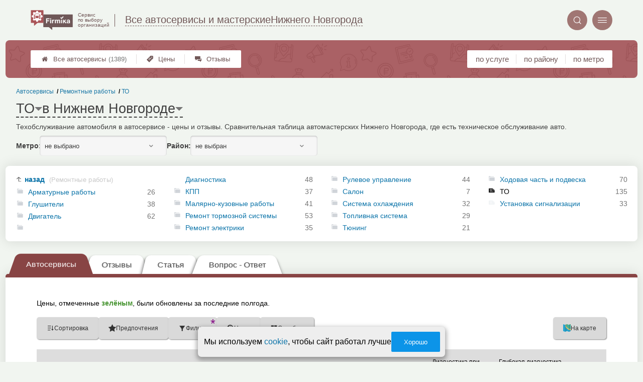

--- FILE ---
content_type: text/html; charset=utf-8
request_url: https://nnovgorod.auto-firmika.ru/__to
body_size: 14245
content:
<!doctype html>
<html lang="ru">


<head>
    <title>Техническое обслуживание автомобиля в Нижнем Новгороде: цены, отзывы и адреса</title>
<meta name='description'
      content='Техобслуживание автомобиля в автосервисе - цены и отзывы. Сравнительная таблица автомастерских Нижнего Новгорода, где есть техническое обслуживание авто.'>
<meta http-equiv='Content-Type'
      content='text/html; charset=utf-8'>
<style>a{padding:1em;display:inline-block}img{max-width:100%}body{font-size:16px}</style><link rel="stylesheet" href="/assets/packs/a2_tables_29.css?v=1028"/><link rel="stylesheet" href="https://nnovgorod.auto-firmika.ru/app/p/a2/topAuthorBlock/topAuthorBlock.css?v=1028"/><link rel="preload" href="/assets/packs/fonts/icons2.ttf?v=1028" as="font" crossorigin><link rel="preconnect" href="https://mc.yandex.ru"><link rel="preconnect" href="https://counter.yadro.ru"><script>var firmsLabel="Автосервисы";</script>    <meta name="viewport" content="width=device-width, initial-scale=1.0, maximum-scale=1.0, user-scalable=no">
    <meta name="format-detection"
          content="telephone=no" />
    <link rel="icon"
          href="/img/fav_svg/29.svg"
          type="image/x-icon">
</head>

<body class=" hasSubstructures">

    <div class='p_a2_template3_dropMenu'>
<div class="round close" title="Закрыть">
    <i>&#xe916;</i>
</div>

<div class="menuBlock hiddenScroll" data-key="menu">

    <div class="city" load_module="p_a2_template3_selectCity">Нижний Новгород <i>&#xe913;</i></div>

    <div class="menuParts">

        
        <div class="part4">
            <a href='/'><i>&#xf015;</i>Все  автосервисы </a><a href='p_a2_nav_prices'><i>&#xe910;</i>Цены</a><a href='__avtoservisy_otzyvy'><i>&#xe912;</i>Отзывы</a>        </div>

        <div class="part5">
            <div class="menu_label">
                все автосервисы:
            </div>
            <a href="p_a2_nav_services"><i>&#xe908;</i>По списку услуг</a><a href="p_a2_nav_metro"><i>&#xf239;</i>По метро</a>            <a href="p_a2_nav_districts"><i>&#xf279;</i>По районам</a>        </div>

        <div class="part3">
            <a href="p_firm_add"><i>&#xf005;</i>Добавить компанию</a>            <a href="p_page_main_about"><i>&#xe91d;</i>О проекте</a>                                </div>
    </div>


        <div class="login btn" load_module="p_a2_template3_login">Личный кабинет</div>
    </div></div><header class="headerGrid__wrap " id="template_header">
    <div class="searchOverflow" id="searchOverflow"></div>
    <div class="headerGrid">
        <div class="headerGrid__headerFlexWrapper">
            <div class="headerGrid__logoWrap">
                <a href="/" class="headerGrid__logoAndDesc" data-sphere='Все автосервисы и мастерские' data-city='Нижнего Новгорода'>
                    <img src="/img/logo_t3/29.svg?v=1" alt="logo">
                    <span>
                        Сервис<br>
                        по&nbsp;выбору<br>
                        организаций                    </span>
                </a>
            </div>
            <div class="headerGrid__titleChangeCityWrap">
                <div class="headerGrid__sphereAndCity">
                    <div class="headerGrid__sphere placeModalButton"
                            load_module="p_a2_template3_selectPlaceModal" module_tabs_set='terms' module_init='sphere' module_primary_data=''>Все автосервисы и мастерские</div>
                    <div class="headerGrid__city"
                            load_module="p_a2_template3_selectPlaceModal" module_tabs_set='terms' module_init='city' module_primary_data=''>Нижнего Новгорода</div>
                </div>
            </div>

            <div class="headerGrid__menuAndSearchWrap">
                <button class='search round mainSearchButton' module_primary_data='' load_module='p_a2_template3_selectPlaceModal' module_init='search' module_tabs_set='search' data-init='search' title='Поиск'><i>&#xe915;</i></button>                <input type="text" class='headerGrid__fakeInput' aria-hidden="true">
                <div class="menu round" title="Меню">
                    <i>&#xe914;</i>
                </div>
            </div>

        </div>
        <div class="headerGrid__footerFlexWrapper">

            <div class="headerGrid__bcg"></div>
            <div class="headerGrid__iconMenuWrap">
                <div class="headerGrid__iconMenu main_menu__wrap">

                    <a href='__avtoservisy_otzyvy' class='headerGrid__iconMenuItem '><i>&#xe912;</i>Отзывы</a><a href='p_a2_nav_prices' class='headerGrid__iconMenuItem '><i>&#xe910;</i>Цены</a><a href='/' class='headerGrid__iconMenuItem headerGrid__iconMenuItem--home'><i>&#xf015;</i>Все  автосервисы <span>(1389)</span></a>
                </div>
            </div>

            <div class="headerGrid__sortMenuWrap">
                <div class="headerGrid__sortMenu">

                    <a href='p_a2_nav_services'>по услуге </a><a href='p_a2_nav_districts'>по району </a><a href='p_a2_nav_metro'>по метро </a>
                </div>

                <div class="offersMobileBlock">

                                    </div>
            </div>
        </div>
    </div>
</header>
    <div class="content adminPanelContentClass " id="content">
        <div class='p_a2_basePages2'>

<div class="breadCrumbsWrapper ">
    <div class='p_a2_breadcrumbs'><div itemscope itemtype="http://schema.org/BreadcrumbList" class="part_padding">

                    <span itemscope itemprop="itemListElement" itemtype="http://schema.org/ListItem">

                    <a href="__to" itemprop="item">
                        <span itemprop="name">
                            ТО                        </span>
                        <meta itemprop="position" content="3">
                    </a>

                </span>
                                <span itemscope itemprop="itemListElement" itemtype="http://schema.org/ListItem">

                    <a href="__remontnye_raboty" itemprop="item">
                        <span itemprop="name">
                            Ремонтные работы                        </span>
                        <meta itemprop="position" content="2">
                    </a>

                </span>
                                <span itemscope itemprop="itemListElement" itemtype="http://schema.org/ListItem">

                    <a href="__avtoservisy" itemprop="item">
                        <span itemprop="name">
                            Автосервисы                        </span>
                        <meta itemprop="position" content="1">
                    </a>

                </span>
                </div></div></div>


<main class="mainPage part_padding" data-structure_id='1823'>

    <div class='p_a2_basePages2_pageInfo'><div class="firstPageBlock" id='pageInformation'>
    <div class="firstPageBlock__controls">
        <div class='p_a2_basePages2_pageInfo_titleForPage'><h1 class='mainTitlePage'>
        <span class='mainTitlePage__titleSelect' load_module='p_a2_template3_selectPlaceModal' module_tabs_set='terms' module_primary_data='s1823' module_init='structure' module_in_module='' module_in_page=''>ТО</span>
    <span class='mainTitlePage__titleSelect' load_module='p_a2_template3_selectPlaceModal' module_tabs_set='terms' module_primary_data='s1823' module_init='city' module_in_module='' module_in_page='' id='mainSecondTitlePage'>в Нижнем Новгороде</span>
</h1></div>    </div>

    <div class="firstPageBlock__description">
        <p>Техобслуживание автомобиля в автосервисе - цены и отзывы. Сравнительная таблица автомастерских Нижнего Новгорода, где есть техническое обслуживание авто.</p>
            </div>

    
            <div class="firstPageBlock__geoSelectsBlock">
                            <div class="selectStyle__group">
                    <label for="id">Метро:</label>
                    <span class='selectStyle selectStyle--isMobile' load_module="p_a2_template3_selectPlaceModal" module_tabs_set="terms" module_primary_data="s1823" module_init="metro" id="mainSecondTitlePage" module_is_mobile="0">не выбрано</span>
                </div>
                        <div class="selectStyle__group">
                <label for="id">Район:</label>
                <span class='selectStyle selectStyle--isMobile' load_module="p_a2_template3_selectPlaceModal" module_tabs_set="terms" module_primary_data="s1823" module_init="district" id="mainSecondTitlePage" module_is_mobile="0">не выбран</span>
            </div>
        </div>
    
</div>

<div class="adaptiveBlockOut">
    <div class="p_a2_basePages2_blocks_substructuresBlock2">

        <div class='subStructures__itemsBox items linkFocus many dotsScroll_content' style='column-width: 234px' id='substructuresBlock'><div class='subStructures__item back'><a href='__remontnye_raboty'>назад <span>(Ремонтные работы)</span></a></div><div class='subStructures__item '><i class='folder'>&#xe909;</i><a href='__armaturnye_raboty'>Арматурные работы</a>&nbsp;<span>26</span></div><div class='subStructures__item '><i class='folder'>&#xe909;</i><a href='__remont_glushitelej'>Глушители</a>&nbsp;<span>38</span></div><div class='subStructures__item '><i class='folder'>&#xe909;</i><a href='__remont_dvigatelya'>Двигатель</a>&nbsp;<span>62</span></div><div class='subStructures__item '><i class='folder'>&#xe909;</i><a href='__diagnostika'>Диагностика</a>&nbsp;<span>48</span></div><div class='subStructures__item '><i class='folder'>&#xe909;</i><a href='__remont_kpp'>КПП</a>&nbsp;<span>37</span></div><div class='subStructures__item '><i class='folder'>&#xe909;</i><a href='__malyarno_kuzovnye_raboty'>Малярно-кузовные работы</a>&nbsp;<span>41</span></div><div class='subStructures__item '><i class='folder'>&#xe909;</i><a href='__remont_tormoznoj_sistemy'>Ремонт тормозной системы</a>&nbsp;<span>53</span></div><div class='subStructures__item '><i class='folder'>&#xe909;</i><a href='__remont_elektriki'>Ремонт электрики</a>&nbsp;<span>35</span></div><div class='subStructures__item '><i class='folder'>&#xe909;</i><a href='__remont_rulevogo_upravleniya'>Рулевое управление</a>&nbsp;<span>44</span></div><div class='subStructures__item '><i class='folder'>&#xe909;</i><a href='__remont_salona'>Салон</a>&nbsp;<span>7</span></div><div class='subStructures__item '><i class='folder'>&#xe909;</i><a href='__remont_sistemy_ohlazhdeniya'>Система охлаждения</a>&nbsp;<span>32</span></div><div class='subStructures__item '><i class='folder'>&#xe909;</i><a href='__remont_toplivnoj_sistemy'>Топливная система</a>&nbsp;<span>29</span></div><div class='subStructures__item '><i class='folder'>&#xe909;</i><a href='__tyuning'>Тюнинг</a>&nbsp;<span>21</span></div><div class='subStructures__item '><i class='folder'>&#xe909;</i><a href='__remont_hodovoj_chasti_i_podveski'>Ходовая часть и подвеска</a>&nbsp;<span>70</span></div><div class='subStructures__item currentStructure'><i class='file'>&#xe908;</i><span class='subStructures__selected'>ТО</span>&nbsp;<span>135</span></div><div class='subStructures__item '><i class='file'>&#xe908;</i><a href='__ustanovka_signalizatsii'>Установка сигнализации</a>&nbsp;<span>33</span></div></div>
    </div>

    <div class='dotsScroll_dots'><div class='dot active'></div><div class='dot '></div><div class='dot '></div><div class='dot '></div></div>
</div></div><div class='p_a2_basePages2_tabsBlock'><nav class="ui3-tabs linkFocus textMarks" id="basicTabs">
        <a href="#tab_firms"  module_var="" load_module="" data-link_to="#tab_firms" class='ui3-tabs__button ui3-tabs__button--active initial tabBut__firms now' >
        <div class='ui3-tabs__buttonContent'>Автосервисы</div>
    </a>
        <a href="__to_otzyvy"  module_var="" load_module="" data-link_to="__to_otzyvy" class='ui3-tabs__button tabBut__feedback' >
        <div class='ui3-tabs__buttonContent'>Отзывы</div>
    </a>
        <a href="#tab_text"  module_var="" load_module="" data-link_to="#tab_text" class='ui3-tabs__button tier1 now' >
        <div class='ui3-tabs__buttonContent'>Статья</div>
    </a>
        <a href="#tab_questions_ajax"  module_var="" load_module="" data-link_to="#tab_questions_ajax" class='ui3-tabs__button tier3 ajax'  data-module='p_a2_basePages2_blocksAjax_questionsBlock' data-json='{"stuctureId":"1823"}' data-module_ajax_loader="1">
        <div class='ui3-tabs__buttonContent'>Вопрос - Ответ</div>
    </a>
    </nav></div>    <div class='basePage__mainContainer'>
        <section class="tab_part block__parrentRoudSection initial_part adaptiveBlockOut" id="tab_firms"><div class="mainTableSection__blockWrap">

    <div class="selectStyle__wrap">
        Цены, отмеченные <span class='mainTableSection__LegendIcon mainTableSection__LegendIcon--fresh'>зелёным</span>, были обновлены за последние полгода.
    </div>
    <div class='p_a2_basePages2_mainTableSection_controlPanelTable'><div class="controlTablePanel__controller" id='controlTablePanel' data-initial='{&quot;structureId&quot;:&quot;1823&quot;,&quot;geoType&quot;:null,&quot;geoId&quot;:null,&quot;kindId&quot;:null,&quot;dataType&quot;:&quot;Text&quot;}'>
    <div class="controlTablePanel__settingsMobile">
        <button class="ui3-markedIconButton controlTablePanel__buttonSettings">
            <div class="ui3-markedIconButton__icon"><i>&#xe943;</i></div>
            <div class="ui3-markedIconButton__label">Настройки таблицы</div>
        </button>
    </div>
    <div class="controlTablePanel__settingsContainer">

                <button class="ui3-markedIconButton" id='tableControl_sort' load_module='p_a2_basePages2_mainTableSection_sortModuleAjax'>
            <div class="ui3-markedIconButton__icon"><i>&#xe93c;</i></div>
            <div class="ui3-markedIconButton__label controlTablePanel__buttonLabel">Сортировка</div>
            <div class="ui3-markedIconButton__mark">*</div>
            <div class="controlTablePanel__sortOptionList ui3-scrollable ui3-scrollable--slim"></div>
        </button>
                        <button class="ui3-markedIconButton controlTablePanel__button" id='tableControl_preference' load_module='p_a2_basePages2_mainTableSection_preferencePanelAjax'>
            <div class="ui3-markedIconButton__icon"><i>&#xf005;</i></div>
            <div class="ui3-markedIconButton__label">Предпочтения</div>
            <div class="ui3-markedIconButton__mark">*</div>
        </button>
                        <button class="ui3-markedIconButton controlTablePanel__button" id='tableControl_filters' module_filters_data='' load_module='p_a2_basePages2_mainTableSection_filterPanelAjax'>
            <div class="ui3-markedIconButton__icon"><i>&#xe93d;</i></div>
            <div class="ui3-markedIconButton__label">Фильтр</div>
            <div class="ui3-markedIconButton__mark">*</div>
        </button>
                        <button class="ui3-markedIconButton controlTablePanel__button" id='tableControl_prices' load_module='p_a2_basePages2_mainTableSection_pricesPanelAjax'>
            <div class="ui3-markedIconButton__icon"><i>&#xe942;</i></div>
            <div class="ui3-markedIconButton__label">Цены</div>
            <div class="ui3-markedIconButton__mark">*</div>
        </button>
                        <button class="ui3-markedIconButton checkBoxCustomize__button" data-modal_id='customizeTable' id='tableControl_fields' module_init_cols_specifications_ids="0" module_init_cols_ids="1823, 1825, 1827" load_module='p_a2_firmTableBlock_checkBoxCustomize'>
            <div class="ui3-markedIconButton__icon"><i>&#xe93e;</i></div>
            <div class="ui3-markedIconButton__label">Столбцы</div>
            <div class="ui3-markedIconButton__mark">*</div>
        </button>
            </div>
        <button class="ui3-markedIconButton controlTablePanel__button" id='tableControl_map' load_module='p_a2_basePages2_mainTableSection_mapPanelAjax' module_init_data='{&quot;latLng&quot;:null,&quot;zoom&quot;:13,&quot;structureId&quot;:&quot;1823&quot;,&quot;filterByGroupId&quot;:null}'>
        <div class="ui3-markedIconButton__icon">
            <svg xmlns="http://www.w3.org/2000/svg" width="32" height="32.007" viewBox="-0.042 -0.007 32 32.007" enable-background="new -0.042 -0.007 32 32.007">
                <path fill="#26A6D1" d="M-.042 0l7.971 3 8.035-3 7.995 3 8-3v29l-8.02 3-8.005-3-7.991 3-7.984-3v-29z" />
                <polygon fill="#2295BC" points="7.958,31.987 15.934,28.993 15.958,29.002 15.958,-0.005 7.958,2.982" />
                <polygon fill="#2295BC" points="23.959,2.993 23.959,31.985 31.959,28.993 31.959,-0.007" />
                <path fill="#EFC75E" d="M23.959 2.993l-7.995-3-3.077 1.148c-5.179 5.964-3.245 10.977 3.62 17.196 5.791 5.245 11.777 8.315 15.451 5.655v-24l-7.999 3.001z" />
                <path fill="#3DB39E" d="M31.959-.007l-8 3-7.995-3-.011.004c-7.127 6.041-3.635 9.497 2.592 15.229 5.029 4.631 9.055 7.32 13.414 4.768-.045-1.996 0-19.99 0-20.001z" />
                <path fill="#D7B354" d="M23.959 2.993v20.655c3.104 1.519 5.922 1.85 8 .345v-24l-8 3z" />
                <path fill="#D7B354" d="M15.958-.005l-1.684.629-1.387.518c-5.035 5.797-3.333 10.699 3.071 16.68v-17.827z" />
                <path fill="#37A18E" d="M31.959-.007l-8 3v16.511c2.749 1.64 5.312 2.063 8 .489-.045-1.995 0-19.989 0-20z" />
                <path fill="#37A18E" d="M15.958-.005l-.003.001-.002.001c-6.06 5.136-4.441 8.404.005 12.79v-12.792z" />
            </svg>
        </div>
        <div class="ui3-markedIconButton__label">На карте</div>
        <div class="ui3-markedIconButton__mark">*</div>
    </button>
    
</div>
<div class="controlTablePanel__result controlTablePanel__result--hide"></div></div><div class="p_a2_firmTableBlock_tableView" id="mainTable">
    <div class="tableView__tableWrap ab72_teableClassicBigHeader shortDist" id='filteredTable'>

        <div class="mainTableContainer ">
            <div class="firmsTable__preloader firmsTable__preloader--active"></div>
            <div class='p_a2_firmTableBlock_tableView_mainTable'><table class="firmsTable v2" data-params='{&quot;filterByStructure&quot;:&quot;1823&quot;,&quot;priceCols&quot;:[&quot;1823&quot;,&quot;1825&quot;,&quot;1827&quot;],&quot;limit&quot;:&quot;10&quot;,&quot;fields&quot;:{&quot;metro&quot;:{&quot;type&quot;:&quot;metro&quot;},&quot;feedbacks_count_displayed&quot;:{&quot;type&quot;:&quot;feedbacks_count_displayed&quot;}},&quot;foundRows&quot;:&quot;135&quot;}' data-geo_extended='' data-group_id=''>

    <thead class="t_row head" load_module="p_a2_firmTableBlock_ajaxSort">
        <tr>
                                <th class="cell noTableReload  infoCol" data-spec_type="" data-colname="" title='сортировка по полю "Название"' data-code="n">

                        <span class="firmsTable__titleBox--n">
                            Название                        </span>

                        
                            <div class="firmsTable__sortCellBlock">
                                                                <div class="sortCellBlock firmsTable__sortCellBlock--asc" id="asc" data-code="n">Возр.</div>
                                <div class="sortCellBlock firmsTable__sortCellBlock--desc" id="desc" data-code="-n">Убыв.</div>
                            </div>

                                            </th>
                                <th class="cell noTableReload  infoCol" data-spec_type="" data-colname="colMetro" title='сортировка по полю "Ближайшее метро"' data-code="m">

                        <span class="firmsTable__titleBox--m">
                            Ближайшее метро                        </span>

                        
                            <div class="firmsTable__sortCellBlock">
                                                                <div class="sortCellBlock firmsTable__sortCellBlock--asc" id="asc" data-code="m">Возр.</div>
                                <div class="sortCellBlock firmsTable__sortCellBlock--desc" id="desc" data-code="-m">Убыв.</div>
                            </div>

                                            </th>
                                <th class="cell noTableReload  infoCol" data-spec_type="" data-colname="colFeedbacksCountDisplayed" title='сортировка по полю "Отзывы"' data-code="f">

                        <span class="firmsTable__titleBox--f">
                            Отзывы                        </span>

                        
                            <div class="firmsTable__sortCellBlock">
                                                                <div class="sortCellBlock firmsTable__sortCellBlock--asc" id="asc" data-code="-f">Возр.</div>
                                <div class="sortCellBlock firmsTable__sortCellBlock--desc" id="desc" data-code="f">Убыв.</div>
                            </div>

                                            </th>
                                <th class="cell noTableReload t2 p1 priceCol" data-spec_type="" data-colname="" title='сортировка по полю "ТО"' data-code="1823">

                        <span class="firmsTable__titleBox--1823">
                            ТО                        </span>

                        
                            <div class="firmsTable__sortCellBlock">
                                                                <div class="sortCellBlock firmsTable__sortCellBlock--asc" id="asc" data-code="1823">Возр.</div>
                                <div class="sortCellBlock firmsTable__sortCellBlock--desc" id="desc" data-code="-1823">Убыв.</div>
                            </div>

                                            </th>
                                <th class="cell noTableReload t2 p2 priceCol" data-spec_type="" data-colname="" title='сортировка по полю "Диагно&shy;стика при покупке"' data-code="1825">

                        <span class="firmsTable__titleBox--1825">
                            Диагно&shy;стика при покупке                        </span>

                        
                            <div class="firmsTable__sortCellBlock">
                                                                <div class="sortCellBlock firmsTable__sortCellBlock--asc" id="asc" data-code="1825">Возр.</div>
                                <div class="sortCellBlock firmsTable__sortCellBlock--desc" id="desc" data-code="-1825">Убыв.</div>
                            </div>

                                            </th>
                                <th class="cell noTableReload t2 p3 priceCol" data-spec_type="" data-colname="" title='сортировка по полю "Глубокая диагно&shy;стика (ч.)"' data-code="1827">

                        <span class="firmsTable__titleBox--1827">
                            Глубокая диагно&shy;стика (ч.)                        </span>

                        
                            <div class="firmsTable__sortCellBlock">
                                                                <div class="sortCellBlock firmsTable__sortCellBlock--asc" id="asc" data-code="1827">Возр.</div>
                                <div class="sortCellBlock firmsTable__sortCellBlock--desc" id="desc" data-code="-1827">Убыв.</div>
                            </div>

                                            </th>
                                <th class="cell noTableReload  infoCol" data-spec_type="" data-colname="" title='сортировка по полю "Приоритеты"' data-code="pri2">

                        <span class="firmsTable__titleBox--pri2">
                            Приоритеты                        </span>

                        
                            <div class="firmsTable__sortCellBlock">
                                                                <div class="sortCellBlock firmsTable__sortCellBlock--asc" id="asc" data-code="-pri2">Возр.</div>
                                <div class="sortCellBlock firmsTable__sortCellBlock--desc" id="desc" data-code="pri2">Убыв.</div>
                            </div>

                                            </th>
                                <th class="cell noTableReload  infoCol" data-spec_type="" data-colname="" title='сортировка по полю "Рейтинг"' data-code="r">

                        <span class="firmsTable__titleBox--r">
                            Рейтинг                        </span>

                        
                            <div class="firmsTable__sortCellBlock">
                                                                <div class="sortCellBlock firmsTable__sortCellBlock--asc" id="asc" data-code="-r">Возр.</div>
                                <div class="sortCellBlock firmsTable__sortCellBlock--desc" id="desc" data-code="r">Убыв.</div>
                            </div>

                                            </th>
                                <th class="cell noTableReload  infoCol" data-spec_type="" data-colname="" title='сортировка по полю "Предпочтения"' data-code="preference">

                        <span class="firmsTable__titleBox--preference">
                            Предпочтения                        </span>

                        
                            <div class="firmsTable__sortCellBlock">
                                                                <div class="sortCellBlock firmsTable__sortCellBlock--asc" id="asc" data-code="-preference">Возр.</div>
                                <div class="sortCellBlock firmsTable__sortCellBlock--desc" id="desc" data-code="preference">Убыв.</div>
                            </div>

                                            </th>
                    </tr>
    </thead>

    <tbody>
        
    <tr itemscope itemtype='https://schema.org/AutomotiveBusiness' data-firm_id='176486' class="t_row   smallFirmName" data-geo_extended="" title="Нажмите для перехода к компании">

        
        <td class="cell name t1 ">
            <div class='tableCard__titleWrap'>
                <a target='_blank' href='firms.php?i=176486' itemprop='url' data-desktop-target='_blank' title='На страницу компании'>AutoNic</a><meta itemprop='name' content='AutoNic'><div class='tableCard__firmAdress' itemprop='address'>на ул. Светлоярская</div>            </div>

            
            
                    </td>

        <td class='cell  f_m empty firmsTable__mobileIcon'>Метро не указано</td><td class='cell  f_f  firmsTable__mobileIcon'><a href="firms.php?i=176486#scrollFeedbackOpenForm" data-desktop-target="_blank" title="К отзывам"  class="noFeedbacks">добавить отзыв</a></td><td title='' class='cell price price-- s1823 t2 p1  '><span class='tableCell__priceLabel--mobile' '>ТО</span>от ~4000&nbsp;р.<span class='schema_org' itemprop='makesOffer' itemscope itemtype='https://schema.org/Offer'><meta itemprop='priceCurrency' content='RUB'><meta itemprop='description' content='ТО'><meta itemprop='price' content='от ~4000&nbsp;р.'></span></td><td title='' class='cell price price-- s1825 t2 p2  empty '><span class='tableCell__priceLabel--mobile' '>Диагно&shy;стика при покупке</span><span>данные не предоставлены</span></td><td title='' class='cell price price-- s1827 t2 p3  '><span class='tableCell__priceLabel--mobile' '>Глубокая диагно&shy;стика (ч.)</span>от 500&nbsp;р.<span class='schema_org' itemprop='makesOffer' itemscope itemtype='https://schema.org/Offer'><meta itemprop='priceCurrency' content='RUB'><meta itemprop='description' content='Глубокая диагно&shy;стика (ч.)'><meta itemprop='price' content='от 500&nbsp;р.'></span></td><td class='cell rating'><div class='cell t1 raiting  '><div class='p_a2_raiting_raitingBlock'><svg xmlns="http://www.w3.org/2000/svg" style="display:none;">

    <symbol id="star-half-rating" viewBox="0 0 24 24">
        <path d="M12 2l3.09 6.26L22 9.27l-5 4.87L18.18 22 12 18.27 5.82 22 7 14.14l-5-4.87 6.91-1.01z"
            stroke-width="2" />
    </symbol>

    <symbol id="star-full-rating" viewBox="0 0 24 24">
        <path d="M12 2l3.09 6.26L22 9.27l-5 4.87L18.18 22 12 18.27 5.82 22 7 14.14l-5-4.87 6.91-1.01z"
            stroke-width="2" />
    </symbol>

    <symbol id="star-empty-rating" viewBox="0 0 24 24">
        <path d="M12 2l3.09 6.26L22 9.27l-5 4.87L18.18 22 12 18.27 5.82 22 7 14.14l-5-4.87 6.91-1.01z" stroke-width="2"
            fill='transparent' />
    </symbol>

</svg>

<svg style="display: none;">
  <defs>
    <linearGradient id="grad1" x1="0%" y1="0%" x2="100%" y2="0%">
      <stop offset="50%" stop-color="#F5A623"/>
      <stop offset="50%" stop-color="white"/>
    </linearGradient>
    <linearGradient id="grad2" x1="0%" y1="0%" x2="100%" y2="0%">
      <stop offset="25%" stop-color="#00f"/>
      <stop offset="75%" stop-color="#0f0"/>
    </linearGradient>
  </defs>
</svg>


    <div class="ratingBlock ratingBlock__color--gold" title="Рейтинг: 4 звезды из 5" aria-label="Рейтинг: 4 звезды из 5">

        
                    <span class='ratingBlock__number'>4.0</span>
        
        <svg width="16" height="16" viewBox="0 0 24 24" fill="var(--rating-color)" stroke="var(--rating-color)" stroke-width="2"><use href="#star-full-rating"/></svg>
            </div>


</div> </div></td>
    </tr>

    <tr itemscope itemtype='https://schema.org/AutomotiveBusiness' data-firm_id='176370' class="t_row l  smallFirmName" data-geo_extended="" title="Нажмите для перехода к компании">

        
        <td class="cell name t1 ">
            <div class='tableCard__titleWrap'>
                <a target='_blank' href='firms.php?i=176370' itemprop='url' data-desktop-target='_blank' title='На страницу компании'>SelectService</a><meta itemprop='name' content='SelectService'><div class='tableCard__firmAdress' itemprop='address'>на ул. Прямая </div>            </div>

            
                <span itemprop="aggregateRating" class="schema_org" itemscope itemtype="http://schema.org/AggregateRating">
                    <meta itemprop="ratingValue" content="4.0">
                    <meta itemprop="ratingCount" content="5">
                    <meta itemprop="bestRating" content="5">
                    <meta itemprop="worstRating" content="0">
                </span>

            
            
                    </td>

        <td class='cell  f_m  firmsTable__mobileIcon'><a href="metro.php?metro=270">Пролетарская</a></td><td class='cell  f_f  firmsTable__mobileIcon'><a href="firms.php?i=176370#scrollFeedback" data-desktop-target="_blank" title="К отзывам" >5 отзывов</a></td><td title='' class='cell price price-- s1823 t2 p1  '><span class='tableCell__priceLabel--mobile' '>ТО</span>от ~1400&nbsp;р.<span class='schema_org' itemprop='makesOffer' itemscope itemtype='https://schema.org/Offer'><meta itemprop='priceCurrency' content='RUB'><meta itemprop='description' content='ТО'><meta itemprop='price' content='от ~1400&nbsp;р.'></span></td><td title='' class='cell price price-- s1825 t2 p2  '><span class='tableCell__priceLabel--mobile' '>Диагно&shy;стика при покупке</span>от ~1400&nbsp;р.<span class='schema_org' itemprop='makesOffer' itemscope itemtype='https://schema.org/Offer'><meta itemprop='priceCurrency' content='RUB'><meta itemprop='description' content='Диагно&shy;стика при покупке'><meta itemprop='price' content='от ~1400&nbsp;р.'></span></td><td title='' class='cell price price-- s1827 t2 p3  '><span class='tableCell__priceLabel--mobile' '>Глубокая диагно&shy;стика (ч.)</span>от ~1700&nbsp;р.<span class='schema_org' itemprop='makesOffer' itemscope itemtype='https://schema.org/Offer'><meta itemprop='priceCurrency' content='RUB'><meta itemprop='description' content='Глубокая диагно&shy;стика (ч.)'><meta itemprop='price' content='от ~1700&nbsp;р.'></span></td><td class='cell rating'><div class='cell t1 raiting  '><div class='p_a2_raiting_raitingBlock'>


    <div class="ratingBlock ratingBlock__color--gold" title="Рейтинг: 4 звезды из 5" aria-label="Рейтинг: 4 звезды из 5">

        
                    <span class='ratingBlock__number'>4.0</span>
        
        <svg width="16" height="16" viewBox="0 0 24 24" fill="var(--rating-color)" stroke="var(--rating-color)" stroke-width="2"><use href="#star-full-rating"/></svg>
            </div>


</div> </div></td>
    </tr>

    <tr itemscope itemtype='https://schema.org/AutomotiveBusiness' data-firm_id='176367' class="t_row l  smallFirmName" data-geo_extended="" title="Нажмите для перехода к компании">

        
        <td class="cell name t1 ">
            <div class='tableCard__titleWrap'>
                <a target='_blank' href='firms.php?i=176367' itemprop='url' data-desktop-target='_blank' title='На страницу компании'>Москва</a><meta itemprop='name' content='Москва'><div class='tableCard__firmAdress' itemprop='address'>на пр. Героев</div>            </div>

            
            
                    </td>

        <td class='cell  f_m  firmsTable__mobileIcon'><a href="metro.php?metro=276">Бурнаковская</a></td><td class='cell  f_f  firmsTable__mobileIcon'><a href="firms.php?i=176367#scrollFeedbackOpenForm" data-desktop-target="_blank" title="К отзывам"  class="noFeedbacks">добавить отзыв</a></td><td title='' class='cell price price-- s1823 t2 p1  '><span class='tableCell__priceLabel--mobile' '>ТО</span>от ~600&nbsp;р.<span class='schema_org' itemprop='makesOffer' itemscope itemtype='https://schema.org/Offer'><meta itemprop='priceCurrency' content='RUB'><meta itemprop='description' content='ТО'><meta itemprop='price' content='от ~600&nbsp;р.'></span></td><td title='' class='cell price price-- s1825 t2 p2  '><span class='tableCell__priceLabel--mobile' '>Диагно&shy;стика при покупке</span>от ~1500&nbsp;р.<span class='schema_org' itemprop='makesOffer' itemscope itemtype='https://schema.org/Offer'><meta itemprop='priceCurrency' content='RUB'><meta itemprop='description' content='Диагно&shy;стика при покупке'><meta itemprop='price' content='от ~1500&nbsp;р.'></span></td><td title='' class='cell price price-- s1827 t2 p3  empty '><span class='tableCell__priceLabel--mobile' '>Глубокая диагно&shy;стика (ч.)</span><span>данные не предоставлены</span></td><td class='cell rating'><div class='cell t1 raiting  '><div class='p_a2_raiting_raitingBlock'>


    <div class="ratingBlock ratingBlock__color--gold" title="Рейтинг: 4 звезды из 5" aria-label="Рейтинг: 4 звезды из 5">

        
                    <span class='ratingBlock__number'>4.0</span>
        
        <svg width="16" height="16" viewBox="0 0 24 24" fill="var(--rating-color)" stroke="var(--rating-color)" stroke-width="2"><use href="#star-full-rating"/></svg>
            </div>


</div> </div></td>
    </tr>

    <tr itemscope itemtype='https://schema.org/AutomotiveBusiness' data-firm_id='176386' class="t_row l  smallFirmName" data-geo_extended="" title="Нажмите для перехода к компании">

        
        <td class="cell name t1 ">
            <div class='tableCard__titleWrap'>
                <a target='_blank' href='firms.php?i=176386' itemprop='url' data-desktop-target='_blank' title='На страницу компании'>Таганка</a><meta itemprop='name' content='Таганка'><div class='tableCard__firmAdress' itemprop='address'>на ул. Юлиуса Фучика</div>            </div>

            
            
                    </td>

        <td class='cell  f_m  firmsTable__mobileIcon'><a href="metro.php?metro=273">Кировская</a></td><td class='cell  f_f  firmsTable__mobileIcon'><a href="firms.php?i=176386#scrollFeedbackOpenForm" data-desktop-target="_blank" title="К отзывам"  class="noFeedbacks">добавить отзыв</a></td><td title='' class='cell price price-- s1823 t2 p1  '><span class='tableCell__priceLabel--mobile' '>ТО</span>от ~1700&nbsp;р.<span class='schema_org' itemprop='makesOffer' itemscope itemtype='https://schema.org/Offer'><meta itemprop='priceCurrency' content='RUB'><meta itemprop='description' content='ТО'><meta itemprop='price' content='от ~1700&nbsp;р.'></span></td><td title='' class='cell price price-- s1825 t2 p2  empty '><span class='tableCell__priceLabel--mobile' '>Диагно&shy;стика при покупке</span><span>данные не предоставлены</span></td><td title='' class='cell price price-- s1827 t2 p3  empty '><span class='tableCell__priceLabel--mobile' '>Глубокая диагно&shy;стика (ч.)</span><span>данные не предоставлены</span></td><td class='cell rating'><div class='cell t1 raiting  '><div class='p_a2_raiting_raitingBlock'>


    <div class="ratingBlock ratingBlock__color--gold" title="Рейтинг: 3 звезды из 5" aria-label="Рейтинг: 3 звезды из 5">

        
                    <span class='ratingBlock__number'>3.0</span>
        
        <svg width="16" height="16" viewBox="0 0 24 24" fill="var(--rating-color)" stroke="var(--rating-color)" stroke-width="2"><use href="#star-full-rating"/></svg>
            </div>


</div> </div></td>
    </tr>

    <tr itemscope itemtype='https://schema.org/AutomotiveBusiness' data-firm_id='176945' class="t_row l  smallFirmName" data-geo_extended="" title="Нажмите для перехода к компании">

        
        <td class="cell name t1 ">
            <div class='tableCard__titleWrap'>
                <a target='_blank' href='firms.php?i=176945' itemprop='url' data-desktop-target='_blank' title='На страницу компании'>Про СТО</a><meta itemprop='name' content='Про СТО'><div class='tableCard__firmAdress' itemprop='address'>на ул. Карла Маркса</div>            </div>

            
                <span itemprop="aggregateRating" class="schema_org" itemscope itemtype="http://schema.org/AggregateRating">
                    <meta itemprop="ratingValue" content="4.0">
                    <meta itemprop="ratingCount" content="1">
                    <meta itemprop="bestRating" content="5">
                    <meta itemprop="worstRating" content="0">
                </span>

            
            
                    </td>

        <td class='cell  f_m  firmsTable__mobileIcon'><a href="metro.php?metro=265">Московская</a></td><td class='cell  f_f  firmsTable__mobileIcon'><a href="firms.php?i=176945#scrollFeedback" data-desktop-target="_blank" title="К отзывам" >1 отзыв</a></td><td title='' class='cell price price-- s1823 t2 p1  '><span class='tableCell__priceLabel--mobile' '>ТО</span>от ~2100&nbsp;р.<span class='schema_org' itemprop='makesOffer' itemscope itemtype='https://schema.org/Offer'><meta itemprop='priceCurrency' content='RUB'><meta itemprop='description' content='ТО'><meta itemprop='price' content='от ~2100&nbsp;р.'></span></td><td title='' class='cell price price-- s1825 t2 p2  empty '><span class='tableCell__priceLabel--mobile' '>Диагно&shy;стика при покупке</span><span>данные не предоставлены</span></td><td title='' class='cell price price-- s1827 t2 p3  empty '><span class='tableCell__priceLabel--mobile' '>Глубокая диагно&shy;стика (ч.)</span><span>данные не предоставлены</span></td><td class='cell rating'><div class='cell t1 raiting  '><div class='p_a2_raiting_raitingBlock'>


    <div class="ratingBlock ratingBlock__color--gold" title="Рейтинг: 4 звезды из 5" aria-label="Рейтинг: 4 звезды из 5">

        
                    <span class='ratingBlock__number'>4.0</span>
        
        <svg width="16" height="16" viewBox="0 0 24 24" fill="var(--rating-color)" stroke="var(--rating-color)" stroke-width="2"><use href="#star-full-rating"/></svg>
            </div>


</div> </div></td>
    </tr>

    <tr itemscope itemtype='https://schema.org/AutomotiveBusiness' data-firm_id='176505' class="t_row l  " data-geo_extended="" title="Нажмите для перехода к компании">

        
        <td class="cell name t1 ">
            <div class='tableCard__titleWrap'>
                <a target='_blank' href='firms.php?i=176505' itemprop='url' data-desktop-target='_blank' title='На страницу компании'>Французская мастерская</a><meta itemprop='name' content='Французская мастерская'><div class='tableCard__firmAdress' itemprop='address'>на ул. Застройщиков</div>            </div>

            
            
                    </td>

        <td class='cell  f_m  firmsTable__mobileIcon'><a href="metro.php?metro=269">Двигатель Революции</a></td><td class='cell  f_f  firmsTable__mobileIcon'><a href="firms.php?i=176505#scrollFeedbackOpenForm" data-desktop-target="_blank" title="К отзывам"  class="noFeedbacks">добавить отзыв</a></td><td title='' class='cell price price-- s1823 t2 p1  '><span class='tableCell__priceLabel--mobile' '>ТО</span>от ~2700&nbsp;р.<span class='schema_org' itemprop='makesOffer' itemscope itemtype='https://schema.org/Offer'><meta itemprop='priceCurrency' content='RUB'><meta itemprop='description' content='ТО'><meta itemprop='price' content='от ~2700&nbsp;р.'></span></td><td title='' class='cell price price-- s1825 t2 p2  empty '><span class='tableCell__priceLabel--mobile' '>Диагно&shy;стика при покупке</span><span>данные не предоставлены</span></td><td title='' class='cell price price-- s1827 t2 p3  empty '><span class='tableCell__priceLabel--mobile' '>Глубокая диагно&shy;стика (ч.)</span><span>данные не предоставлены</span></td><td class='cell rating'><div class='cell t1 raiting  '><div class='p_a2_raiting_raitingBlock'>


    <div class="ratingBlock ratingBlock__color--gold" title="Рейтинг: 4 звезды из 5" aria-label="Рейтинг: 4 звезды из 5">

        
                    <span class='ratingBlock__number'>4.0</span>
        
        <svg width="16" height="16" viewBox="0 0 24 24" fill="var(--rating-color)" stroke="var(--rating-color)" stroke-width="2"><use href="#star-full-rating"/></svg>
            </div>


</div> </div></td>
    </tr>

    <tr itemscope itemtype='https://schema.org/AutomotiveBusiness' data-firm_id='237842' class="t_row l  smallFirmName" data-geo_extended="" title="Нажмите для перехода к компании">

        
        <td class="cell name t1 ">
            <div class='tableCard__titleWrap'>
                <a target='_blank' href='firms.php?i=237842' itemprop='url' data-desktop-target='_blank' title='На страницу компании'>Санрено</a><meta itemprop='name' content='Санрено'><div class='tableCard__firmAdress' itemprop='address'>на ул. Яблоневая</div>            </div>

            
                <span itemprop="aggregateRating" class="schema_org" itemscope itemtype="http://schema.org/AggregateRating">
                    <meta itemprop="ratingValue" content="4.0">
                    <meta itemprop="ratingCount" content="2">
                    <meta itemprop="bestRating" content="5">
                    <meta itemprop="worstRating" content="0">
                </span>

            
            
                    </td>

        <td class='cell  f_m  firmsTable__mobileIcon'><a href="metro.php?metro=264">Горьковская</a></td><td class='cell  f_f  firmsTable__mobileIcon'><a href="firms.php?i=237842#scrollFeedback" data-desktop-target="_blank" title="К отзывам" >2 отзыва</a></td><td title='' class='cell price price-- s1823 t2 p1  '><span class='tableCell__priceLabel--mobile' '>ТО</span>от ~4300&nbsp;р.<span class='schema_org' itemprop='makesOffer' itemscope itemtype='https://schema.org/Offer'><meta itemprop='priceCurrency' content='RUB'><meta itemprop='description' content='ТО'><meta itemprop='price' content='от ~4300&nbsp;р.'></span></td><td title='' class='cell price price-- s1825 t2 p2  '><span class='tableCell__priceLabel--mobile' '>Диагно&shy;стика при покупке</span>от ~2300&nbsp;р.<span class='schema_org' itemprop='makesOffer' itemscope itemtype='https://schema.org/Offer'><meta itemprop='priceCurrency' content='RUB'><meta itemprop='description' content='Диагно&shy;стика при покупке'><meta itemprop='price' content='от ~2300&nbsp;р.'></span></td><td title='' class='cell price price-- s1827 t2 p3  '><span class='tableCell__priceLabel--mobile' '>Глубокая диагно&shy;стика (ч.)</span>от ~2300&nbsp;р.<span class='schema_org' itemprop='makesOffer' itemscope itemtype='https://schema.org/Offer'><meta itemprop='priceCurrency' content='RUB'><meta itemprop='description' content='Глубокая диагно&shy;стика (ч.)'><meta itemprop='price' content='от ~2300&nbsp;р.'></span></td><td class='cell rating'><div class='cell t1 raiting  '><div class='p_a2_raiting_raitingBlock'>


    <div class="ratingBlock ratingBlock__color--gold" title="Рейтинг: 4 звезды из 5" aria-label="Рейтинг: 4 звезды из 5">

        
                    <span class='ratingBlock__number'>4.0</span>
        
        <svg width="16" height="16" viewBox="0 0 24 24" fill="var(--rating-color)" stroke="var(--rating-color)" stroke-width="2"><use href="#star-full-rating"/></svg>
            </div>


</div> </div></td>
    </tr>

    <tr itemscope itemtype='https://schema.org/AutomotiveBusiness' data-firm_id='176600' class="t_row l  smallFirmName" data-geo_extended="" title="Нажмите для перехода к компании">

        
        <td class="cell name t1 ">
            <div class='tableCard__titleWrap'>
                <a target='_blank' href='firms.php?i=176600' itemprop='url' data-desktop-target='_blank' title='На страницу компании'>Белый Медведь</a><meta itemprop='name' content='Белый Медведь'><div class='tableCard__firmAdress' itemprop='address'>на ш. Казанское</div>            </div>

            
            
                    </td>

        <td class='cell  f_m empty firmsTable__mobileIcon'>Метро не указано</td><td class='cell  f_f  firmsTable__mobileIcon'><a href="firms.php?i=176600#scrollFeedbackOpenForm" data-desktop-target="_blank" title="К отзывам"  class="noFeedbacks">добавить отзыв</a></td><td title='' class='cell price price-- s1823 t2 p1  '><span class='tableCell__priceLabel--mobile' '>ТО</span>от ~4400&nbsp;р.<span class='schema_org' itemprop='makesOffer' itemscope itemtype='https://schema.org/Offer'><meta itemprop='priceCurrency' content='RUB'><meta itemprop='description' content='ТО'><meta itemprop='price' content='от ~4400&nbsp;р.'></span></td><td title='' class='cell price price-- s1825 t2 p2  empty '><span class='tableCell__priceLabel--mobile' '>Диагно&shy;стика при покупке</span><span>данные не предоставлены</span></td><td title='' class='cell price price-- s1827 t2 p3  empty '><span class='tableCell__priceLabel--mobile' '>Глубокая диагно&shy;стика (ч.)</span><span>данные не предоставлены</span></td><td class='cell rating'><div class='cell t1 raiting  '><div class='p_a2_raiting_raitingBlock'>


    <div class="ratingBlock ratingBlock__color--gold" title="Рейтинг: 4 звезды из 5" aria-label="Рейтинг: 4 звезды из 5">

        
                    <span class='ratingBlock__number'>4.0</span>
        
        <svg width="16" height="16" viewBox="0 0 24 24" fill="var(--rating-color)" stroke="var(--rating-color)" stroke-width="2"><use href="#star-full-rating"/></svg>
            </div>


</div> </div></td>
    </tr>

    <tr itemscope itemtype='https://schema.org/AutomotiveBusiness' data-firm_id='176467' class="t_row l  smallFirmName" data-geo_extended="" title="Нажмите для перехода к компании">

        
        <td class="cell name t1 ">
            <div class='tableCard__titleWrap'>
                <a target='_blank' href='firms.php?i=176467' itemprop='url' data-desktop-target='_blank' title='На страницу компании'>АвтоГАРАНТ</a><meta itemprop='name' content='АвтоГАРАНТ'><div class='tableCard__firmAdress' itemprop='address'>на ул. Свободы</div>            </div>

            
            
                    </td>

        <td class='cell  f_m  firmsTable__mobileIcon'><a href="metro.php?metro=277">Буревестник</a></td><td class='cell  f_f  firmsTable__mobileIcon'><a href="firms.php?i=176467#scrollFeedbackOpenForm" data-desktop-target="_blank" title="К отзывам"  class="noFeedbacks">добавить отзыв</a></td><td title='' class='cell price price-- s1823 t2 p1  '><span class='tableCell__priceLabel--mobile' '>ТО</span>от ~2500&nbsp;р.<span class='schema_org' itemprop='makesOffer' itemscope itemtype='https://schema.org/Offer'><meta itemprop='priceCurrency' content='RUB'><meta itemprop='description' content='ТО'><meta itemprop='price' content='от ~2500&nbsp;р.'></span></td><td title='' class='cell price price-- s1825 t2 p2  empty '><span class='tableCell__priceLabel--mobile' '>Диагно&shy;стика при покупке</span><span>данные не предоставлены</span></td><td title='' class='cell price price-- s1827 t2 p3  empty '><span class='tableCell__priceLabel--mobile' '>Глубокая диагно&shy;стика (ч.)</span><span>данные не предоставлены</span></td><td class='cell rating'><div class='cell t1 raiting  '><div class='p_a2_raiting_raitingBlock'>


    <div class="ratingBlock ratingBlock__color--gold" title="Рейтинг: 4 звезды из 5" aria-label="Рейтинг: 4 звезды из 5">

        
                    <span class='ratingBlock__number'>4.0</span>
        
        <svg width="16" height="16" viewBox="0 0 24 24" fill="var(--rating-color)" stroke="var(--rating-color)" stroke-width="2"><use href="#star-full-rating"/></svg>
            </div>


</div> </div></td>
    </tr>

    <tr itemscope itemtype='https://schema.org/AutomotiveBusiness' data-firm_id='237901' class="t_row l  smallFirmName" data-geo_extended="" title="Нажмите для перехода к компании">

        
        <td class="cell name t1 ">
            <div class='tableCard__titleWrap'>
                <a target='_blank' href='firms.php?i=237901' itemprop='url' data-desktop-target='_blank' title='На страницу компании'>Таганка</a><meta itemprop='name' content='Таганка'><div class='tableCard__firmAdress' itemprop='address'>на пр. Ленина</div>            </div>

            
                <span itemprop="aggregateRating" class="schema_org" itemscope itemtype="http://schema.org/AggregateRating">
                    <meta itemprop="ratingValue" content="3.0">
                    <meta itemprop="ratingCount" content="1">
                    <meta itemprop="bestRating" content="5">
                    <meta itemprop="worstRating" content="0">
                </span>

            
            
                    </td>

        <td class='cell  f_m  firmsTable__mobileIcon'><a href="metro.php?metro=271">Автозаводская</a></td><td class='cell  f_f  firmsTable__mobileIcon'><a href="firms.php?i=237901#scrollFeedback" data-desktop-target="_blank" title="К отзывам" >1 отзыв</a></td><td title='' class='cell price price-- s1823 t2 p1  '><span class='tableCell__priceLabel--mobile' '>ТО</span>от ~2400&nbsp;р.<span class='schema_org' itemprop='makesOffer' itemscope itemtype='https://schema.org/Offer'><meta itemprop='priceCurrency' content='RUB'><meta itemprop='description' content='ТО'><meta itemprop='price' content='от ~2400&nbsp;р.'></span></td><td title='' class='cell price price-- s1825 t2 p2  empty '><span class='tableCell__priceLabel--mobile' '>Диагно&shy;стика при покупке</span><span>данные не предоставлены</span></td><td title='' class='cell price price-- s1827 t2 p3  empty '><span class='tableCell__priceLabel--mobile' '>Глубокая диагно&shy;стика (ч.)</span><span>данные не предоставлены</span></td><td class='cell rating'><div class='cell t1 raiting  '><div class='p_a2_raiting_raitingBlock'>


    <div class="ratingBlock ratingBlock__color--gold" title="Рейтинг: 3 звезды из 5" aria-label="Рейтинг: 3 звезды из 5">

        
                    <span class='ratingBlock__number'>3.0</span>
        
        <svg width="16" height="16" viewBox="0 0 24 24" fill="var(--rating-color)" stroke="var(--rating-color)" stroke-width="2"><use href="#star-full-rating"/></svg>
            </div>


</div> </div></td>
    </tr>
    </tbody>

</table></div>        </div>

                <div class="tableButton btnWrapper">
            <div class="ui3-transparentButton showMoreFirms ld" load_module="p_a2_firmTableBlock_showMoreAjax" data-found_rows="135">Показать ещё ( 10 / 135)</div>
        </div>
        
    </div>
</div></div></section><section class="tab_part block__parrentRoudSection initial_part adaptiveBlockOut" id="tab_text">    <div class="p_a2_basePages2_blocks_textBlock">
        <article id="article"  itemscope itemtype = "http://schema.org/Article"><meta itemprop="identifier" content="02900006252"><meta itemprop="headline" content="ТО автомобиля в Нижнем Новгороде">
                            <a class='p_a2_topAuthorBlock' href="//auto-firmika.ru/p_specialist_view_item?specialist=13459">
    <div class="topAuthorBlock__avatar">
        <img src="https://nnovgorod.auto-firmika.ru/i/specialists/2025-02/450/img67c1bc39b55af.jpeg" alt="Панкратова Евгения Эдуардовна">
    </div>
    <div class="topAuthorBlock__description">
        <span class='topAuthorBlock__prefix'>Автор статьи:</span>
        <span class='topAuthorBlock__name'>Панкратова Евгения Эдуардовна</span>
        <span class="topAuthorBlock__sign">Главный редактор информационных порталов Stom-Firms.ru и Firmika.ru.</span>
    </div>
</a>            
            <div class="articleBody"  itemprop="articleBody"><p>Техническое обслуживание автомобиля (ТО) включает оказание различных услуг и работ по поддержанию машины в исправном состоянии, проводимые либо самим водителем, либо в специализированных центрах. Какие бывают виды техобслуживания, где его можно пройти и что необходимо знать владельцу машины? Рассказываем на Auto.Firmika.ru.</p><p class="textImg-f"><img itemprop="image" src="/data/texts_img/6252/3712469c7fcdcd0ec18722a897456517.jpg" alt="Техническое обслуживание автомобиля в автосервисе." title="ТО автомобиля" style="aspect-ratio:1.502;width:841px;" loading="lazy"></p><h2>Виды техобслуживания</h2><p>Техническое обслуживание существенно отличается от ремонта автомобилей, особенно новых. Не важно, грузовой или легковой: основная задача заключается в предупреждении поломок и своевременной диагностике.</p><p>ТО автомобиля делится на ежедневное, первое (ТО-1), второе (ТО-2) и сезонное. Ежедневное сервисное обслуживание похоже на личную гигиену и состоит в регулярной диагностике состояния автомобиля: состояние тормозного и рулевого хода, показаний контрольно-измерительных приборов. Водитель следит за уровнем масла и топлива (в зависимости от того дизельный двигатель или на бензине), комплектацией (зеркала заднего вида, дворников, номерных знаков), при необходимости очищает стекла и поверхность фар от снега или грязи. Все существующие неисправности должны быть удалены до начала поездки, иначе, при попадании в дорожно-транспортное происшествие, виновником признают водителя автомобиля.</p><p>Первое и второе техобслуживание осуществляются на сервисных станциях в зависимости от пробега машины, сроки которых указываются в инструкциях по эксплуатации. На них выполняются регулировочные и диагностические мероприятия, а также смазочные работы и проверка исправности системы развала и схождения.</p><p>Сезонное техобслуживание осуществляется два раза в год и заключается в своевременном <a href="__shinomontazh">шиномонтаже</a> - замене летней резины на зимнюю, а также масел подходящих для определенного сезона. В сервисных центрах проводят проверку отопительной системы авто.</p><h2>Что необходимо знать?</h2><p>Ежедневное техобслуживание выполняется водителем автомобиля самостоятельно, для сезонного, ТО-1 и ТО2 необходимо обратиться в сервисные центры: гаражные или официальные. Мастер сможет выполнить <a href="__diagnostika">компьютерную диагностику</a> приборов внутри автомобиля, а также заменить шины.</p><p class="textImg-f"><img src="/data/texts_img/6252/1fc103ddc0ad0a5a6f82fdb924116a6d.jpg" alt="Сколько стоит техобслуживание автомобиля в автосервисе?" title="Цена на ТО автомобиля" style="aspect-ratio:2.743;width:960px;" loading="lazy"></p><h2>Стоимость технического обслуживания автомобиля в Нижнем Новгороде?</h2><p>Стоимость услуг сезонного и ТО-1 и ТО-2 напрямую зависит от текущего состояния автомобиля. Если техобслуживание выполнялось водителем ответственно, то перечень необходимых мероприятий сокращается до замены резины в сезон или смены масла, а также крепежных или электротехнических работ или покрытия кузова машины антикоррозийным составом. Обычная цена диагностики варьируется от 800 до 2000 рублей.</p><p>На портале собраны адреса и телефоны автосервисов и мастерских, в которых проводится ремонт автомобилей в Нижнем Новгороде. Мы предлагаем найти мастерскую в нужном вам районе или около подходящей станции метро. В удобных для сравнения таблицах представлены цены на ТО — таким образом вы легко сможете сравнить стоимость работ в разных автосервисах. Особенный интерес представляют отзывы о мастерских, оставленные посетителями портала. Мы внимательно отслеживаем их достоверность, стараясь публиковать только комментарии реальных клиентов.</p></div>
            <div class='p_textForStructure_specialistReference'><img src="https://nnovgorod.auto-firmika.ru/i/specialists/2025-02/350/img67c1bc39b55af.jpeg" alt="Евгения Панкратова" loading="lazy" />
<div class="ref_text"  itemprop="author" itemscope itemtype="https://schema.org/Person">
    <div class="role">Эксперт-редактор:&ensp;<span itemprop="name"><a href="//auto-firmika.ru/p_specialist_view_item?specialist=13459" itemprop="url"><span itemprop="givenName">Евгения</span> <span itemprop="additionalName">Эдуардовна</span> <span itemprop="familyName">Панкратова</span> </a></span></div>
    <div class="sign" itemprop="jobTitle">Главный редактор информационных порталов Stom-Firms.ru и Firmika.ru.</div>
</div></div>        </article>
        <div class="articleSidebar">
            <div class='p_a2_basePages2_blocks_textBlock_asideArticlesTree'><aside class="articlesAside" id="textAside">

        <div class="articlesAside__foldersBlock">
        <div class="articlesAside__title">Другие разделы:</div>
        <nav class="articlesAside__linkList">
            <a href='__remontnye_raboty#article' class='articlesAside__linkItem articlesAside__linkItem--parent'>...</a>
            <ul class='articlesAside__linkItem articlesAside__linkItem--open'>
                
                <li class='articlesAside__linkItem articlesAside__linkItem--close'>
                    <i class='articlesAside__linkIcon'>&#xe909;</i>
                    <a href='__armaturnye_raboty#article'>Арматурные работы</a>
                </li>

                
                <li class='articlesAside__linkItem articlesAside__linkItem--close'>
                    <i class='articlesAside__linkIcon'>&#xe909;</i>
                    <a href='__remont_dvigatelya#article'>Двигатель</a>
                </li>

                
                <li class='articlesAside__linkItem articlesAside__linkItem--close'>
                    <i class='articlesAside__linkIcon'>&#xe909;</i>
                    <a href='__diagnostika#article'>Диагностика</a>
                </li>

                
                <li class='articlesAside__linkItem articlesAside__linkItem--close'>
                    <i class='articlesAside__linkIcon'>&#xe909;</i>
                    <a href='__remont_glushitelej#article'>Глушители</a>
                </li>

                
                <li class='articlesAside__linkItem articlesAside__linkItem--close'>
                    <i class='articlesAside__linkIcon'>&#xe909;</i>
                    <a href='__remont_kpp#article'>КПП</a>
                </li>

                
                <li class='articlesAside__linkItem articlesAside__linkItem--close'>
                    <i class='articlesAside__linkIcon'>&#xe909;</i>
                    <a href='__malyarno_kuzovnye_raboty#article'>Малярно-кузовные работы</a>
                </li>

                
                <li class='articlesAside__linkItem articlesAside__linkItem--close'>
                    <i class='articlesAside__linkIcon'>&#xe909;</i>
                    <a href='__remont_rulevogo_upravleniya#article'>Рулевое управление</a>
                </li>

                
                <li class='articlesAside__linkItem articlesAside__linkItem--close'>
                    <i class='articlesAside__linkIcon'>&#xe909;</i>
                    <a href='__remont_salona#article'>Салон</a>
                </li>

                
                <li class='articlesAside__linkItem articlesAside__linkItem--close'>
                    <i class='articlesAside__linkIcon'>&#xe909;</i>
                    <a href='__remont_sistemy_ohlazhdeniya#article'>Система охлаждения</a>
                </li>

                
                                <li><span><i class="articlesAside__linkIcon">&#xe927;</i>ТО</span></li>
                
                
                
                <li class='articlesAside__linkItem articlesAside__linkItem--close'>
                    <i class='articlesAside__linkIcon'>&#xe909;</i>
                    <a href='__remont_toplivnoj_sistemy#article'>Топливная система</a>
                </li>

                
                <li class='articlesAside__linkItem articlesAside__linkItem--close'>
                    <i class='articlesAside__linkIcon'>&#xe909;</i>
                    <a href='__remont_tormoznoj_sistemy#article'>Ремонт тормозной системы</a>
                </li>

                
                <li class='articlesAside__linkItem articlesAside__linkItem--close'>
                    <i class='articlesAside__linkIcon'>&#xe909;</i>
                    <a href='__tyuning#article'>Тюнинг</a>
                </li>

                
                <li class='articlesAside__linkItem articlesAside__linkItem--close'>
                    <i class='articlesAside__linkIcon'>&#xe909;</i>
                    <a href='__remont_elektriki#article'>Ремонт электрики</a>
                </li>

                
                <li class='articlesAside__linkItem articlesAside__linkItem--close'>
                    <i class='articlesAside__linkIcon'>&#xe909;</i>
                    <a href='__ustanovka_signalizatsii#article'>Установка сигнализации</a>
                </li>

                
                <li class='articlesAside__linkItem articlesAside__linkItem--close'>
                    <i class='articlesAside__linkIcon'>&#xe909;</i>
                    <a href='__remont_hodovoj_chasti_i_podveski#article'>Ходовая часть и подвеска</a>
                </li>

                            </ul>
        </nav>
    </div>
    
    <div class="articlesAside__articlesBlock">
        <div class="articlesAside__title">Статьи по теме:</div>
        <nav class="articlesAside__linkList">
            <ul>
                
                <li class='articlesAside__linkItem articlesAside__linkItem--close'>
                    <a href='__remontnye_raboty#article'>Ремонтные работы в автосервисах в Нижнем Новгороде: цены, отзывы и адреса</a>
                </li>

                
                <li class='articlesAside__linkItem articlesAside__linkItem--close'>
                    <a href='__to#article'>Техническое обслуживание автомобиля в Нижнем Новгороде: цены, отзывы и адреса</a>
                </li>

                
                <li class='articlesAside__linkItem articlesAside__linkItem--close'>
                    <a href='__diagnostika#article'>Диагностика автомобиля в автосервисе в Нижнем Новгороде: цены, отзывы и адреса</a>
                </li>

                
                <li class='articlesAside__linkItem articlesAside__linkItem--close'>
                    <a href='__zamena_lobovogo_stekla#article'>Замена лобового стекла автомобиля в Нижнем Новгороде:  адреса и телефоны автосервисов</a>
                </li>

                
                <li class='articlesAside__linkItem articlesAside__linkItem--close'>
                    <a href='__shinomontazh_legkovyh_avtomobilej#article'>Шиномонтаж легковых автомобилей в Нижнем Новгороде: цены, отзывы и адреса автосервисов</a>
                </li>

                            </ul>
        </nav>
    </div>
</aside></div>        </div>
    </div>
</section><section class="tab_part block__parrentRoudSection initial_part adaptiveBlockOut" id="tab_questions_without_tab"><div class='p_a2_basePages2_blocks_questionsBlock'><div class='blockTitle'>Вопросы по теме "То"</div>

<div class='p_a2_basePages2_blocks_questionsBlock_newQuestion'><div class="newQuestionWrapper">
    <div class="newQuestionWrapper__information">
        <div class='newQuestionWrapper__title'>Задать новый вопрос</div>
        <span>Вопрос будет задан всем автосервисам на портале после проверки. Ответы обычно приходят в течение
            суток.</span>
    </div>

    <div class="newQuestionWrapper__form">
        <textarea name="newQuestion" class='newQuestionWrapper__textarea' placeholder="Задайте новый вопрос"></textarea>
        <div class="newQuestionWrapper__buttonBox">
            <div class="ui3-filledButton ui3-filledButton--disabled setQuestionButton"
                load_module="p_a2_basePages2_blocks_questionsBlock_newQuestionProcess"
                data-structureId="1823">Задать вопрос</div>
        </div>
    </div>
</div></div><div class='lib_helpers_html_noContentMessage'><div class='emptyTableMessage__wrap'>
    <span class='emptyTableMessage__span'>
        <i class="emptyTableMessage__icon">&#xe91d;</i>По этой теме вопросов ещё никто не задавал. Вы можете задать первый.    </span>
    </div></div></div></section>    </div>
</main>


<div class="p_a2_basePages2_blocks_geoSelectBlock  noItems">
            <div class="urlsToAll">
            <a href="p_a2_nav_metro">
    <svg width="7" height="12" viewBox="0 0 7 12" fill="none" xmlns="http://www.w3.org/2000/svg">
        <path d="M3.57143 6.4099C4.99159 6.4099 6.14286 5.292 6.14286 3.91302C6.14286 2.53403 4.99159 1.41614 3.57143 1.41614C2.15127 1.41614 1 2.53403 1 3.91302C1 5.292 2.15127 6.4099 3.57143 6.4099Z" fill="#404040" stroke="#404040" stroke-miterlimit="10" stroke-linecap="round" stroke-linejoin="round" />
        <path d="M3.57141 6.40991V10.5839" stroke="#404040" stroke-miterlimit="10" stroke-linecap="round" stroke-linejoin="round" />
    </svg>


 Фильтровать по метро</a>            <a href="p_a2_nav_districts">
    <svg width="7" height="12" viewBox="0 0 7 12" fill="none" xmlns="http://www.w3.org/2000/svg">
        <path d="M3.57143 6.4099C4.99159 6.4099 6.14286 5.292 6.14286 3.91302C6.14286 2.53403 4.99159 1.41614 3.57143 1.41614C2.15127 1.41614 1 2.53403 1 3.91302C1 5.292 2.15127 6.4099 3.57143 6.4099Z" fill="#404040" stroke="#404040" stroke-miterlimit="10" stroke-linecap="round" stroke-linejoin="round" />
        <path d="M3.57141 6.40991V10.5839" stroke="#404040" stroke-miterlimit="10" stroke-linecap="round" stroke-linejoin="round" />
    </svg>


 Фильтровать по районам</a>
            <div class="showFirmsOnMap">
    <svg width="7" height="12" viewBox="0 0 7 12" fill="none" xmlns="http://www.w3.org/2000/svg">
        <path d="M3.57143 6.4099C4.99159 6.4099 6.14286 5.292 6.14286 3.91302C6.14286 2.53403 4.99159 1.41614 3.57143 1.41614C2.15127 1.41614 1 2.53403 1 3.91302C1 5.292 2.15127 6.4099 3.57143 6.4099Z" fill="#404040" stroke="#404040" stroke-miterlimit="10" stroke-linecap="round" stroke-linejoin="round" />
        <path d="M3.57141 6.40991V10.5839" stroke="#404040" stroke-miterlimit="10" stroke-linecap="round" stroke-linejoin="round" />
    </svg>


 Показать на карте</div>

        </div>


    </div></div>    </div>


    <div class='p_a2_template3_footer'><div class="footer">

    <div class="footer__mainData ">

        
        <div class="footer__mainBlock">
                            <div class="footer__menuBlock">
                    
                        <div class="footer__menuPart">
                            <div class="footer__menuTitle">О Компании</div>

                            <ul class="footer__menuList">
                                                                    <li class="footer__menuListItem"><a href="p_page_main_about">О проекте</a>
                                    </li>
                                                                        <li class="footer__menuListItem"><a href="p_page_main_team">Наша команда</a>
                                    </li>
                                                                        <li class="footer__menuListItem"><a href="p_firmRaitings_trustRaitingDescription">О рейтинге</a>
                                    </li>
                                                                        <li class="footer__menuListItem"><a href="p_page_main_privacyPolitics">Политика конфиденциальности</a>
                                    </li>
                                                                </ul>
                        </div>

                        
                        <div class="footer__menuPart">
                            <div class="footer__menuTitle">Содержание</div>

                            <ul class="footer__menuList">
                                                                    <li class="footer__menuListItem"><a href="p_page_main_articles">Статьи</a>
                                    </li>
                                                                        <li class="footer__menuListItem"><a href="p_firm_add">Добавить компанию</a>
                                    </li>
                                                                        <li class="footer__menuListItem"><a href="p_a2_customImageUploader">Загрузить изображение</a>
                                    </li>
                                                                        <li class="footer__menuListItem"><a href="p_page_main_feedbackAddRules">Правила добавления отзывов</a>
                                    </li>
                                                                </ul>
                        </div>

                        
                        <div class="footer__menuPart">
                            <div class="footer__menuTitle">Продвижение</div>

                            <ul class="footer__menuList">
                                                                    <li class="footer__menuListItem"><a href="p_firmPromotion_features">Платные возможности</a>
                                    </li>
                                                                        <li class="footer__menuListItem"><a href="p_firmPromotion_statFeatures">Отслеживание результатов</a>
                                    </li>
                                                                        <li class="footer__menuListItem"><a href="p_firmPromotion_complexOffer">Тарифы</a>
                                    </li>
                                                                </ul>
                        </div>

                        
                        <div class="footer__menuPart">
                            <div class="footer__menuTitle">Помощь</div>

                            <ul class="footer__menuList">
                                                                    <li class="footer__menuListItem"><a href="p_page_main_contacts">Контакты</a>
                                    </li>
                                                                        <li class="footer__menuListItem"><a href="p_a2_petitionTicketSystem?type=error__content">Сообщить об ошибке</a>
                                    </li>
                                                                        <li class="footer__menuListItem"><a href="p_a2_petitionTicketSystem">Отправить жалобу</a>
                                    </li>
                                                                        <li class="footer__menuListItem"><a href="p_a2_feedbacks_moderationInfo">Модерация отзывов</a>
                                    </li>
                                                                </ul>
                        </div>

                                        </div>
                
            <div class="footer__mainBlockFooter">
                                <span class='footer__copyright'>© Фирмика. Все права защищены. Информационный сайт об услугах автосервисов в Нижнем Новгороде, 2017 – 2026&nbsp;г. </span>
            </div>
        </div>
    </div>
</div></div>
    <script type="text/javascript" src="/assets/packs/a2_tables.js?v=1028"></script><script type="text/javascript" src="https://nnovgorod.auto-firmika.ru/app/p/a2/raiting/raitingBlock/raitingBlock.js?v=1028"></script><!-- Yandex.Metrika counter -->
<script type="text/javascript" >
    (function(m,e,t,r,i,k,a){
        m[i]=m[i]||function(){(m[i].a=m[i].a||[]).push(arguments)};
        m[i].l=1*new Date();
        for (var j = 0; j < document.scripts.length; j++) {if (document.scripts[j].src === r) { return; }}
        k=e.createElement(t),a=e.getElementsByTagName(t)[0],k.defer=1,k.src=r,a.parentNode.insertBefore(k,a)
    })
    (window, document, "script", "https://mc.yandex.ru/metrika/tag.js", "ym");
    var p = JSON.parse('{"Дизайн":"A2","Права пользователя":"Посетитель","Тест 1":"v1","Тест 2":"v3"}');  window.metrikaId = 20225230;
   ym(window.metrikaId, "init", {
        clickmap:true,
        trackLinks:true,
        accurateTrackBounce:true,
        webvisor: true,
        userParams: p,
        params: p
   }); ym(98280263, "init", {trackLinks:true});</script>
<noscript><div><img src="https://mc.yandex.ru/watch/20225230" style="position:absolute; left:-9999px;" alt="" /><img src="https://mc.yandex.ru/watch/98280263" style="position:absolute; left:-9999px;" alt="" /></div></noscript>
<!-- /Yandex.Metrika counter --><form class="messageOfCookie__wrapper" id='messageOfCookie'>
    <div class="messageOfCookie__text">Мы используем <a href='p_page_main_privacyPolitics'>cookie</a>, чтобы сайт работал лучше</div>
    <button class='ui3-filledButton'>Хорошо</button>
</form>
    <div class="firmPage__modalContainer"></div>

    
    <script>
    ! function() {
        var e = document.querySelector(".footer__copyright");
        !e || "0px" !== window.getComputedStyle(e).paddingBottom || (e = document.querySelector(
            'link[rel=stylesheet][href*="packs"]')) && (e.setAttribute("href", e.getAttribute("href") + "s"),
            document.getElementsByTagName("head")[0].appendChild(e))
    }();
    </script>

    <script defer>(()=>{let e,s2,t=0,l=()=>"absolute"===window.getComputedStyle(document.querySelector(".headerGrid__bcg")).getPropertyValue("position"),r=()=>{l()?clearInterval(e):(o(),setTimeout(()=>{(l()||t >=5)&&clearInterval(e),t++},100))},o=()=>{document.querySelectorAll('head link[rel="stylesheet"]:not([href*="fix"])').forEach(s=>{s2=s.cloneNode(),s2.href=`${s2.href}fix${t}`,document.head.appendChild(s2)})};setTimeout(()=>{l()||(o(),e=setInterval(r,1e4))},200)})();</script></body>

</html>

--- FILE ---
content_type: text/html; charset=utf-8
request_url: https://nnovgorod.auto-firmika.ru/p_a2_basePages2_mainTableSection_filterPanelAjax
body_size: 1835
content:
{"assets":{"2":[{"path":"https:\/\/nnovgorod.auto-firmika.ru\/app\/lib\/helpers\/html\/selectWithLinksFirmDesign\/geoGPS\/geoGPS.css?v=1028","type":"css"},{"path":"https:\/\/nnovgorod.auto-firmika.ru\/app\/lib\/helpers\/html\/selectWithLinksFirmDesign\/geoAdress\/geoAdress.css?v=1028","type":"css"},{"path":"https:\/\/nnovgorod.auto-firmika.ru\/app\/lib\/helpers\/html\/selectWithLinksFirmDesign\/selectWithLinksFirmDesign.css?v=1028","type":"css"},{"path":"b40c98385e25ca78163a997173f01ea5","type":"html","html":"<script>var runMultiFilter = false;<\/script>"},{"path":"https:\/\/nnovgorod.auto-firmika.ru\/app\/p\/a2\/basePages2\/blocks\/filterBlockFirmDesign\/filterBlockFirmDesign.css?v=1028","type":"css"},{"path":"https:\/\/nnovgorod.auto-firmika.ru\/app\/p\/a2\/basePages2\/mainTableSection\/filterPanelAjax\/filterPanelAjax.css?v=1028","type":"css"},{"path":"https:\/\/nnovgorod.auto-firmika.ru\/app\/lib\/helpers\/html\/selectWithLinksFirmDesign\/geoGPS\/geoGPS.js?v=1028","type":"js"},{"path":"https:\/\/nnovgorod.auto-firmika.ru\/app\/lib\/helpers\/html\/selectWithLinksFirmDesign\/selectWithLinksFirmDesign.js?v=1028","type":"js"},{"path":"https:\/\/nnovgorod.auto-firmika.ru\/app\/p\/a2\/basePages2\/blocks\/filterBlockFirmDesign\/filterBlockFirmDesign.js?v=1028","type":"js"},{"path":"https:\/\/nnovgorod.auto-firmika.ru\/app\/p\/a2\/basePages2\/mainTableSection\/filterPanelAjax\/filterPanelAjax.js?v=1028","type":"js"}]},"content":"<div class=\"tableControlBlock__wrap tableControlBlock__wrap--hidden filterPanel__wrap\" data-control_block='tableControl_filters'>\n    \n<div class=\"p_a2_basePages2_blocks_filterBlockFirmDesign linkFocus\" id=\"filterBlock\">\n\n    <div class=\"filterPart filterPart__service \" data-type=\"service\">\n        <div class=\"label\">Услуга:<\/div>\n        <div class=\"selects s\" title=\"Выбор услуги\">\n            <label class='selectWithCancelBtn selectStructure '>\n<div class=\"selectWithLinks  \" id=\"s\" tabindex=\"0\" data-ajax_url=\"p_a2_basePages2_blocks_filterBlockFirmDesign_structuresAjax?code=\"  data-selected='{\"label\":\"Выберите услугу\",\"key\":\"\",\"idSelect\":\"s\",\"latLng\":\"\",\"type\":\"\"}' data-temp_choice='Выберите услугу'>\n    <span class=\"value\">Выберите услугу<\/span>\n    <div class=\"list\" tabindex=\"-1\">\n        <div class=\"filter\"><input type='text' class='selectWithLinks__inputSearch' autocomplete='off' placeholder='Фильтровать...'><\/div>\n        <div class=\"options\">\n            <a href=__avtomobili data-label='Марки авто' data-id='1801' data-coords='' class='selectWithLinks__suggest selectWithLinks__suggest-- matching' data-suggest_type='' data-type='' data-key='s1801'>Марки авто<\/a><a href=__remontnye_raboty data-label='Ремонтные работы' data-id='1822' data-coords='' class='selectWithLinks__suggest selectWithLinks__suggest-- matching' data-suggest_type='' data-type='' data-key='s1822'>Ремонтные работы<\/a><a href=__shinomontazh data-label='Шиномонтаж' data-id='2018' data-coords='' class='selectWithLinks__suggest selectWithLinks__suggest-- matching' data-suggest_type='' data-type='' data-key='s2018'>Шиномонтаж<\/a><a href=__magazin_avtozapchastej data-label='Магазин автозапчастей' data-id='2034' data-coords='' class='selectWithLinks__suggest selectWithLinks__suggest-- matching' data-suggest_type='' data-type='' data-key='s2034'>Магазин автозапчастей<\/a><a href=__dopolnitelnye_uslugi data-label='Дополнительные услуги' data-id='2036' data-coords='' class='selectWithLinks__suggest selectWithLinks__suggest-- matching' data-suggest_type='' data-type='' data-key='s2036'>Дополнительные услуги<\/a><a href=__vyezdnoj_remont data-label='Выездной ремонт' data-id='2053' data-coords='' class='selectWithLinks__suggest selectWithLinks__suggest-- matching' data-suggest_type='' data-type='' data-key='s2053'>Выездной ремонт<\/a><a href=__prochie_uslugi data-label='Прочие услуги' data-id='3007' data-coords='' class='selectWithLinks__suggest selectWithLinks__suggest-- matching' data-suggest_type='' data-type='' data-key='s3007'>Прочие услуги<\/a>        <\/div>\n    <\/div>\n<\/div><div title='Очистить' class='selectWithLinks__cleanBut '><i>&#xea0f;<\/i><\/div><\/label>        <\/div>\n    <\/div>\n\n\n    <div class=\"filterPart filterPart__place \" data-type=\"geo\">\n        <div class=\"label\">Расположение:<\/div>\n        <div class=\"selects g\" title=\"Выбор района\/метро\">\n            <label class='selectWithCancelBtn selectGeo '>\n<div class=\"selectWithLinks  \" id=\"g\" tabindex=\"0\" data-ajax_url=\"p_a2_basePages2_blocks_filterBlockFirmDesign_geoAjax?code=\"  data-selected='{\"label\":\"Выберите район или метро\",\"key\":\"\",\"idSelect\":\"g\",\"latLng\":\"\",\"type\":\"\"}' data-temp_choice='Выберите район или метро'>\n    <span class=\"value\">Выберите район или метро<\/span>\n    <div class=\"list\" tabindex=\"-1\">\n        <div class=\"filter\"><div class='lib_helpers_html_selectWithLinksFirmDesign_geoAdress'><div class=\"input\" data-cityname=\"Нижний Новгород\" data-boundsjson=\"&#91;&#91;55.399999999999999,43.5],[57.200000000000003,44.5&#93;&#93;\">\n            <input class=\"geoInput visible selectWithLinks__inputSearch\" type=\"text\" data-id=\"0\" id=\"g_input_0\" placeholder=\"Поиск...\" autocomplete=\"off\" value=\"\" load_module=\"lib_helpers_html_selectWithLinksFirmDesign_geoAdress_geoAdressLoaderAJAX\">\n            <input class=\"geoInput\" type=\"text\" data-id=\"1\" id=\"g_input_1\" placeholder=\"Поиск...\" autocomplete=\"off\" value=\"\" load_module=\"lib_helpers_html_selectWithLinksFirmDesign_geoAdress_geoAdressLoaderAJAX\">\n            <input class=\"geoInput\" type=\"text\" data-id=\"2\" id=\"g_input_2\" placeholder=\"Поиск...\" autocomplete=\"off\" value=\"\" load_module=\"lib_helpers_html_selectWithLinksFirmDesign_geoAdress_geoAdressLoaderAJAX\">\n    <\/div><\/div><\/div>\n        <div class=\"options\">\n            <div class='detectCoords selectWithLinks__suggest' data-key='closestToMe'>\n    <i>&#xe929;<\/i>\n    <span class=\"result\">Ближайшие ко мне <\/span>\n    <input type=\"hidden\" name=\"geo_gps\" value=\"\">\n<\/div><a href=districts.php?district=183 data-label='Автозаводский' data-id='183' data-coords='' class='selectWithLinks__suggest selectWithLinks__suggest-- matching' data-suggest_type='' data-type='' data-key='d183'>Автозаводский<\/a><a href=districts.php?district=185 data-label='Канавинский' data-id='185' data-coords='' class='selectWithLinks__suggest selectWithLinks__suggest-- matching' data-suggest_type='' data-type='' data-key='d185'>Канавинский<\/a><a href=districts.php?district=187 data-label='Ленинский' data-id='187' data-coords='' class='selectWithLinks__suggest selectWithLinks__suggest-- matching' data-suggest_type='' data-type='' data-key='d187'>Ленинский<\/a><a href=districts.php?district=188 data-label='Московский' data-id='188' data-coords='' class='selectWithLinks__suggest selectWithLinks__suggest-- matching' data-suggest_type='' data-type='' data-key='d188'>Московский<\/a><a href=districts.php?district=189 data-label='Нижегородский' data-id='189' data-coords='' class='selectWithLinks__suggest selectWithLinks__suggest-- matching' data-suggest_type='' data-type='' data-key='d189'>Нижегородский<\/a><a href=districts.php?district=190 data-label='Приокский' data-id='190' data-coords='' class='selectWithLinks__suggest selectWithLinks__suggest-- matching' data-suggest_type='' data-type='' data-key='d190'>Приокский<\/a><a href=districts.php?district=186 data-label='Советский' data-id='186' data-coords='' class='selectWithLinks__suggest selectWithLinks__suggest-- matching' data-suggest_type='' data-type='' data-key='d186'>Советский<\/a>        <\/div>\n    <\/div>\n<\/div><div title='Очистить' class='selectWithLinks__cleanBut '><i>&#xea0f;<\/i><\/div><\/label>        <\/div>\n    <\/div>\n<\/div><\/div>"}

--- FILE ---
content_type: text/html; charset=utf-8
request_url: https://nnovgorod.auto-firmika.ru/p_a2_basePages2_mainTableSection_controlPanelTable
body_size: 78
content:
{"s":{"label":"ТО","idSelect":"s","key":"s1823"}}

--- FILE ---
content_type: text/css
request_url: https://nnovgorod.auto-firmika.ru/app/lib/helpers/html/selectWithLinksFirmDesign/geoGPS/geoGPS.css?v=1028
body_size: 132
content:
.detectCoords {
    font-size: 15px !important;
}

.detectCoords i {
    margin-right: 5px;
    pointer-events: none;
}

.detectCoords span {
    pointer-events: none;
}

--- FILE ---
content_type: application/javascript
request_url: https://nnovgorod.auto-firmika.ru/app/lib/helpers/html/selectWithLinksFirmDesign/selectWithLinksFirmDesign.js?v=1028
body_size: 5988
content:
var selectWithLinksFirmDesign = (function () {
    var globalRequest = [];
    var stateOptions = {};
    var selectsCollection = [];

    const initFiltersData = () => {
        if (!$4.checkModuleConnected('globalTableState')) return false;

        const typeFilterService = globalTableState.getTypeFilterService();
        if (!typeFilterService) globalTableState.setTypeFilterService('or');
    };

    start();
    function start() {
        $4.on('mousedown', 'body', closeSelectFromOutside);
        $4.on('click', '.selectWithLinks', toggleSelectHandle);
        $4.on('click', '.selectWithLinks__suggest', handleLink);
        $4.on('click', '.selectWithLinks__cleanBut', handleClean);
        $4.on('keyup', '.selectWithLinks__inputSearch', handlePressKeys);
        $4.on('mousemove', '.selects', mousemoveForOptionsHandle);
        getStateFromHash();
    }

    function mousemoveForOptionsHandle(event) {
        const hoverElement = event.target;
        if (hoverElement.classList.contains('selectWithLinks__suggest')) {
            var matchedArray = Object.values(selectsCollection).filter(function (option) {
                return option.classList.contains('matching');
            });
            if (!matchedArray.length) {
                return false;
            }
            var selectIndex = +Object.keys(matchedArray).find(function (matchedIndex) {
                return matchedArray[matchedIndex].classList.contains('selectWithLinks__suggest--select');
            });
            if (!selectIndex) {
                var selectElement = document.querySelector('.selectWithLinks__suggest--select');
                selectElement.classList.remove('selectWithLinks__suggest--select');
            } else {
                matchedArray[selectIndex].classList.remove('selectWithLinks__suggest--select');
            }
            hoverElement.classList.add('selectWithLinks__suggest--select');
        }
    }

    function showFilterTypeSwitcher() {
        var countStructureSelects = getSelectCountByClass('selectStructure:not(.unselected)');
        if (countStructureSelects > 1) {
            var container = document.querySelector('.filterPart.filterPart__service');
            var filterSwitcher = document.querySelector('.typeFilterSwitcher');

            if (filterSwitcher) {
                lib_helpers_html_selectWithLinksFirmDesign_typeFilterSwitcher.showFilterSwitcher();
                return false;
            }
            var typeFilterService = globalTableState.getTypeFilterService();
            $4.loadModule('lib_helpers_html_selectWithLinksFirmDesign_typeFilterSwitcher', container, { typeFilterService: typeFilterService });
        } else {
            var filterSwitcher = document.querySelector('.typeFilterSwitcher');
            if (filterSwitcher) {
                lib_helpers_html_selectWithLinksFirmDesign_typeFilterSwitcher.hideFilterSwitcher();
            }
        }
    }

    function getStateFromHash() {
        if (window.devicePixelRatio >= 1.25) window.devicePixelRatio = 1;
        if (!$4.checkModuleConnected('p_a2_firmTableBlock_hashTableFilterAdapter')) return false;

        initFiltersData();

        if (!p_a2_firmTableBlock_hashTableFilterAdapter.isTableHash()) {
            var stateSelects = globalTableState.getSelects();
            insertAllFilters(stateSelects);
            p_a2_firmTableBlock_hashTableFilterAdapter.hidePreloader();
            return false;
        }
        if (p_a2_firmTableBlock_hashTableFilterAdapter.isTableHash()) {
            globalTableState.setTableStateFromHash();
        }

        var stateSelects = globalTableState.getSelects();
        insertAllFilters(stateSelects);
        globalTableState.setHashUrlFromTableStateWithoutHistorySave();
    }

    function insertAllFilters(stateSelects) {
        var dataStartsSelectArray = getDataSelectArrayByGlobalStorage(stateSelects);
        insertHTMLSelectAJAX(dataStartsSelectArray, insertStartHTMLFilters);
    }

    function getDataSelectArrayByGlobalStorage(stateSelects) {
        var data = {
            items: [],
            query: 'getStartSelects',
        };
        data.items = stateSelects.map(function (storage) {
            var key = Object.keys(storage)[0];
            if (!key) {
                return false;
            }
            var numberKey = key.split('_');
            var data = {
                selectType: numberKey[0],
                selectCount: numberKey[1],
                selectData: storage[key],
            };
            return data;
        });
        return data;
    }

    function setGlobalRequests() {
        var valuesBoxes = document.querySelectorAll('.selectWithLinks');
        globalRequest = Array.from(valuesBoxes).map(function (box) {
            if (box.dataset.temp_choice) {
                return box.dataset.temp_choice.trim();
            }
        });
    }

    function handleClean(event) {
        var selectsBox = event.target.closest('.selects');
        var selects = selectsBox.querySelectorAll('.selectWithLinks');
        var selectsCount = selectsBox.querySelectorAll('.selectWithCancelBtn').length;
        var selectEmptyCount = selectsBox.querySelectorAll('.selectWithCancelBtn.unselected').length;
        var lastSelect = selects[selects.length - 1];
        var data = getSelectData(lastSelect);
        removeSelect(event.target);
        removeLongClassBySelectArray(selects);
        $4.limiter('limiter', 500, function () {
            if (!selectEmptyCount && selectsCount < 11) {
                insertHTMLSelectAJAX(data, insertEmptySelect);
            }
        });
        globalTableState.setOrderCoordIndex(0);
        globalTableState.setTableType('mainTable');
        setGlobalRequests();
        setGlobalStorage();
        showFilterTypeSwitcher();
    }

    function removeSelectBySelectsArray(selects) {
        if (selects.length <= 1) {
            return false;
        }
        selects.forEach(function (select, i) {
            if (i !== 0) {
                removeSelect(select);
            }
        });
    }

    function removeServiceSelect() {
        var selects = document.querySelectorAll('.selects.s .selectWithCancelBtn:not(.unselected)');
        removeSelectBySelectsArray(selects);
        insertEmptySelectBySelectsArray(selects);
    }
    function removeGeoSelects() {
        var selects = document.querySelectorAll('.selects.g .selectWithCancelBtn:not(.unselected)');
        removeSelectBySelectsArray(selects);
        insertEmptySelectBySelectsArray(selects);
    }

    function insertEmptySelectBySelectsArray(selects) {
        if (selects.length < 5) {
            return false;
        }
        var selectBox = selects[0].querySelector('.selectWithLinks');
        var data = getSelectData(selectBox);
        insertHTMLSelectAJAX(data, insertEmptySelect);
    }

    function mobileVerticalPositioning(target) {
        var option = target.classList.contains('selectWithLinks__suggest');
        var isCloseButton = target.classList.contains('selectWithLinks__inputSearch');
        if (window.innerWidth > 768 || isCloseButton || option) {
            return false;
        }
        $4.scrollToElement(target, 'legacy', 100);
    }

    function toggleSelectHandle(event) {
        event.stopPropagation();
        event.preventDefault();

        if (event.target.closest('.options')) {
            return true;
        }
        var mainBlock = event.target.closest('.selectWithLinks');
        const inputSearch = mainBlock.querySelector('.selectWithLinks__inputSearch');
        disabledOptionByGlobalRequest(mainBlock);
        loadAjaxIfNeeded(mainBlock, insertOptionsCallback);
        closeAllSelects();
        selectOpen(mainBlock);
        setSelectOptionsToLocalState(event.target);
        inputSearch.focus();
    }

    function getSelectByInnerElement(innerElement) {
        var select = innerElement.closest('.selectWithCancelBtn');
        return select;
    }

    function setSelectOptionsToLocalState(innerSelectElement) {
        var select = getSelectByInnerElement(innerSelectElement);
        var options = select.querySelector('.options');
        var selectOption = select.querySelector('.selectWithLinks__suggest--select');
        optionsCollection = options.children;
        if (!selectOption) {
            optionsCollection[0].classList.add('selectWithLinks__suggest--select');
        }
        selectsCollection = optionsCollection;
    }

    function insertOptionsCallback(mainBlock) {
        setGlobalRequests();
        disabledOptionByGlobalRequest(mainBlock);
    }

    function handleLink(event) {
        event.preventDefault();

        const isNotSuggest = !event.target.classList.contains('selectWithLinks__suggest');
        const isDisabled = event.target.classList.contains('disabled');
        if (isNotSuggest || isDisabled) return false;

        var mainBlock = event.target.closest('.selectWithLinks');
        var currentLink = event.target;

        globalTableState.setTableType('mainTable');

        const optionsByState = {
            latLng: currentLink.dataset.coords,
            key: currentLink.dataset.key,
            type: currentLink.dataset.type,
        };

        setState(currentLink.dataset.label, mainBlock.id, optionsByState);
        setValuesToSelect(event.target);
        selectClose(mainBlock);

        const orderCode = getDataCodeBySuggestType(event.target.dataset.key);
        setGlobalStorage({ orderCode });
        setGlobalRequests();
        setMoreSelects(event.target);
        setSelected(event.target);
    }

    function setSelected(selElement) {
        var selectLabel = selElement.closest('.selectWithCancelBtn');
        var cleanBut = selectLabel.querySelector('.selectWithLinks__cleanBut');
        cleanBut.classList.add('selectWithLinks__cleanBut--active');
        selectLabel.classList.remove('unselected');
    }

    function removeSelect(cleanEl) {
        var selectWrap = cleanEl.closest('.selectWithCancelBtn');
        var selectBlockWrap = selectWrap.closest('.selects');
        selectWrap.remove();
        var selects = selectBlockWrap.querySelectorAll('.selectWithCancelBtn');
        if (selects.length > 1) {
            return false;
        }
        var closeButton = selects[0].querySelector('.selectWithLinks__cleanBut');
        selects[0].classList.remove('unselected');
        closeButton.classList.remove('selectWithLinks__cleanBut--active');
    }

    function getScrollPosition(optionsBox, element) {
        var elementTop = element.getBoundingClientRect().top;
        var optionsTop = optionsBox.getBoundingClientRect().top;
        var optionsHeight = optionsBox.getBoundingClientRect().height;
        var scrollNumb = Math.round(optionsHeight / (elementTop - optionsTop));
        return scrollNumb;
    }

    function handlePressKeys(event) {
        var falseKeys = ['ArrowRight', 'ArrowLeft'];
        var isSearch = !!event.target.value;
        var select = getSelectByInnerElement(event.target);
        var optionsBox = select.querySelector('.options');

        if (falseKeys.includes(event.key)) {
            return false;
        }

        if (event.key === 'ArrowDown') {
            moveDownCursor(select, optionsBox, isSearch);
            return false;
        }
        if (event.key === 'ArrowUp') {
            moveUpCursor(select, optionsBox, isSearch);
            return false;
        }
        if (event.key === 'Enter') {
            clickToActivePosition(select);
        }
        inputSearch(event, select);
    }

    function getMatchingElementByCursor(select, way) {
        var matchedArray = select.querySelectorAll('.matching');
        if (!matchedArray.length) {
            return false;
        }
        var selectIndex = +Object.keys(matchedArray).find(function (matchedIndex) {
            return matchedArray[matchedIndex].classList.contains('selectWithLinks__suggest--select');
        });

        if (way === 'next') {
            var nextIndex = matchedArray.length - 1 <= selectIndex ? 0 : selectIndex + 1;
        }
        if (way === 'prev') {
            var nextIndex = !selectIndex ? matchedArray.length - 1 : selectIndex - 1;
        }
        matchedArray[selectIndex].classList.remove('selectWithLinks__suggest--select');
        matchedArray[nextIndex].classList.add('selectWithLinks__suggest--select');
        return matchedArray[nextIndex];
    }

    function moveUpCursor(select, optionsBox, isSearch) {
        var selectElement = getSelectedElementBySelect(select);
        if (!selectElement) {
            return false;
        }
        if (isSearch) {
            var prevElement = getMatchingElementByCursor(select, 'prev');
        } else {
            var prevElement = selectElement.previousElementSibling;
        }
        if (!prevElement) {
            prevElement = optionsCollection[optionsCollection.length - 1];
        }
        var scrollPosition = getScrollPosition(optionsBox, selectElement);
        if (scrollPosition > 2 && scrollPosition !== Infinity) {
            optionsBox.scrollBy(0, -selectElement.scrollHeight);
        }
        scrollWithoutVisible(selectElement, prevElement, scrollPosition);
    }

    function moveDownCursor(select, optionsBox, isSearch) {
        var selectElement = getSelectedElementBySelect(select);
        if (!selectElement) {
            return false;
        }
        if (isSearch) {
            var nextElement = getMatchingElementByCursor(select, 'next');
        } else {
            var nextElement = selectElement.nextElementSibling;
        }
        if (!nextElement) {
            nextElement = optionsCollection[0];
        }
        var scrollPosition = getScrollPosition(optionsBox, selectElement);
        if (scrollPosition < 3 && scrollPosition !== Infinity) {
            optionsBox.scrollBy(0, selectElement.scrollHeight);
        }
        scrollWithoutVisible(selectElement, nextElement, scrollPosition);
    }

    function scrollWithoutVisible(selectElement, newElement, scrollPosition) {
        changeOptionElements(selectElement, newElement);

        if (scrollPosition < 2 || scrollPosition === Infinity) {
            newElement.scrollIntoView({ block: 'center', behavior: 'smooth' });
        }
    }

    function getSelectedElementBySelect(select) {
        return select.querySelector('.selectWithLinks__suggest--select');
    }

    function changeOptionElements(changeFrom, changeTo) {
        if (changeFrom && changeTo) {
            changeFrom.classList.remove('selectWithLinks__suggest--select');
            changeTo.classList.add('selectWithLinks__suggest--select');
        }
    }

    function clickToActivePosition(select) {
        var selectedPosition = getSelectedElementBySelect(select);
        selectedPosition.click();
    }

    function inputSearch(event, select) {
        var mainBlock = event.target.closest('.selectWithLinks');
        loadAjaxIfNeeded(mainBlock);
        processChange(mainBlock, select);
    }
    function setGlobalStorage(data) {
        setSelectToGlobalStorage();
        globalTableState.setRequestType('filter');
        globalTableState.setColsByCheckboxes();
        if (data) {
            globalTableState.setOrderCode(data.orderCode);
        }
        globalTableState.setHashUrlFromTableState();
    }

    function setSelectToGlobalStorage() {
        var results = document.querySelectorAll('.selectWithLinks');
        var selectDataCollectionDirty = Array.from(results).map((result) => {
            if (result.dataset.selected) {
                return { [result.id]: JSON.parse(result.dataset.selected) };
            }
        });
        var selectDataCollection = selectDataCollectionDirty.filter(Boolean);
        globalTableState.setSelects(selectDataCollection);
    }

    function setMoreSelects(el) {
        if (!el) {
            return false;
        }
        var selectsBox = el.closest('.selects');
        var selects = selectsBox.querySelectorAll('.selectWithLinks');
        var lastSelect = selects[selects.length - 1];

        if (!lastSelect.dataset.selected || checkSelectedSelects(lastSelect)) {
            return false;
        }
        var data = getSelectData(lastSelect);
        var selectClass = getSelectClassByType(data.selectType);
        var countSelect = getSelectCountByClass(selectClass);
        if (countSelect >= 5) {
            addLongClassBySelectArray(selects);
            return false;
        }
        removeLongClassBySelectArray(selects);
        showPreloader(data.selectType);
        insertHTMLSelectAJAX(data, insertEmptySelect);
    }

    function removeLongClassBySelectArray(selects) {
        selects.forEach(function (select) {
            select.closest('.selectWithCancelBtn').classList.remove('long');
        });
    }

    function addLongClassBySelectArray(selects) {
        selects.forEach(function (select) {
            select.closest('.selectWithCancelBtn').classList.add('long');
        });
    }

    function getSelectClassByType(selectType) {
        var selectClass;
        if (selectType === 'g') {
            selectClass = 'selectGeo';
        }
        if (selectType === 's') {
            selectClass = 'selectStructure';
        }
        return selectClass;
    }

    function insertEmptySelect(response) {
        if (!response) {
            return false;
        }
        var arrayResponse = JSON.parse(response);
        Object.keys(arrayResponse).forEach(function (key) {
            var container = document.querySelector('.' + key);
            $4.insert(container, arrayResponse[key][0], 'beforeEnd');
            hidePreloader(key);
        });
        showFilterTypeSwitcher();
    }

    function insertStartHTMLFilters(response) {
        if (!response) {
            return false;
        }
        var selectArrayResponse = JSON.parse(response);
        Object.keys(selectArrayResponse).forEach(function (key) {
            var container = document.querySelector('.' + key);
            if (container) {
                container.innerHTML = '';
                $4.insert(container, selectArrayResponse[key].join(''), 'beforeEnd');
                setMoreSelects(container);
            }
        });
        showFilterTypeSwitcher();
    }
    function insertHTMLSelectAJAX(data, callback) {
        $4.post2('p_a2_basePages2_blocks_filterBlockFirmDesign', data, callback);
    }

    function checkSelectedSelects(lastSelect) {
        if (lastSelect.dataset.temp_choice === 'Выберите услугу' || lastSelect.dataset.temp_choice === 'Выберите район или метро') {
            return lastSelect;
        }
    }

    function getSelectData(lastSelect) {
        var selectDataArray = lastSelect.id.split('_');
        var selectCount;

        if (selectDataArray[1]) {
            selectCount = +selectDataArray[1] + 1;
        } else {
            selectCount = 1;
        }
        return {
            selectType: selectDataArray[0],
            selectCount: selectCount,
        };
    }

    function closeSelectFromOutside(event) {
        var selectContainer = event.target.closest('.selectWithLinks');
        if (!selectContainer) {
            closeAllSelects();
        }
    }

    function closeAllSelects() {
        var selectContainers = document.querySelectorAll('.selectWithLinks.open');
        selectContainers.forEach(function (container) {
            selectClose(container);
        });
    }

    function loadAjaxIfNeeded(mainBlock, callback) {
        var url = mainBlock.dataset.ajax_url;
        delete mainBlock.dataset.ajax_url;

        if (!url) return false;
        $4.post(url, {}, (responseJson) => {
            const items = JSON.parse(responseJson);
            if (!items) return false;
            insertItems(mainBlock, items, (mainBlock) => callback(mainBlock));
        });
    }

    function showResult(inputSearchValue, mainBlock, select, optionsList, structuresData) {
        if (structuresData) {
            var structuresIds = Object.keys(structuresData);
        }

        var options = mainBlock.querySelectorAll('.selectWithLinks__suggest');
        options.forEach((option) => (option.dataset.keywords = ''));
        options.forEach((option) => option.classList.remove('matching'));

        if (structuresData) {
            var neededOptions = Object.values(options).filter((option) => {
                return structuresIds.includes(option.dataset.id);
            });
        }

        updateListClass(inputSearchValue, optionsList);

        if (structuresData) {
            neededOptions.forEach((option) => {
                var optionStructureId = option.dataset.id;
                option.dataset.keywords = structuresData[optionStructureId].word;
                option.classList.add('matching');
            });
        }

        if (inputSearchValue) {
            setClassToMatchingItems(inputSearchValue, optionsList);
        }

        if (!inputSearchValue) {
            options.forEach((option) => (option.dataset.keywords = ''));
        }

        var matchingOptionsArray = select.querySelectorAll('.selectWithLinks__suggest.matching');
        if (matchingOptionsArray.length) {
            var selectElement = getSelectedElementBySelect(select);
            changeOptionElements(selectElement, matchingOptionsArray[0]);
        }
    }

    function getStructuresByQuery(inputSearchValue, mainBlock, select) {
        var optionsList = mainBlock.querySelector('.list');
        var data = {
            action: 'searchForKeywords',
            query: inputSearchValue,
        };

        const prefixSelect = mainBlock.id.split('_')[0];
        if (prefixSelect === 's') {
            $4.limiterWithFinalRun('limiter', 500, function () {
                $4.post('lib_helpers_html_selectWithLinksFirmDesign', data, function (responseJson) {
                    if (!responseJson) {
                        return false;
                    }
                    var structuresData = JSON.parse(responseJson);
                    showResult(inputSearchValue, mainBlock, select, optionsList, structuresData);
                });
            });
        }
        showResult(inputSearchValue, mainBlock, select, optionsList, false);
    }

    function processChange(mainBlock, select) {
        var inputSearchValue = mainBlock.querySelector('.filter input').value;
        getStructuresByQuery(inputSearchValue, mainBlock, select);
    }
    function setClassToMatchingItems(inputSearchValue, optionsList) {
        inputSearchValue = inputSearchValue.replace(/([^а-яА-ЯA-Za-z0-9\s+])/, '');
        setClassToMatchingItemsByRegExp(new RegExp('(^| |\\-)' + inputSearchValue, 'gi'), optionsList);
        if (inputSearchValue.length < 1) {
            setClassToMatchingItemsByRegExp(new RegExp(inputSearchValue, 'gi'));
        }
    }

    function setClassToMatchingItemsByRegExp(regExp, optionsList) {
        if (!optionsList) return false;

        var standardOptions = optionsList.querySelectorAll('.selectWithLinks__suggest');
        standardOptions.forEach(function (option) {
            if (!option.dataset.label) {
                return false;
            }
            if (option.dataset.label.match(regExp)) {
                option.classList.add('matching');
                option.classList.add('firstPosition');
                option.dataset.keywords = '';
            } else {
                option.classList.remove('firstPosition');
            }
        });
    }
    function updateListClass(inputSearchValue, optionsList) {
        if (inputSearchValue !== '') {
            optionsList.classList.add('searchModeOn');
        } else {
            optionsList.classList.remove('searchModeOn');
        }
    }
    function disabledOptionByGlobalRequest(thisSelect) {
        var allOptions = thisSelect.querySelectorAll('.selectWithLinks__suggest');
        globalRequest = globalRequest.filter(Boolean);
        if (globalRequest.length < 1) {
            return false;
        }

        allOptionsEnabled(allOptions);
        var needDisabledOptions = Array.from(allOptions).filter(function (option) {
            return globalRequest.includes(option.textContent.trim());
        });

        needDisabledOptions.forEach(function (option) {
            option.classList.add('disabled');
        });
    }

    function insertItems(mainBlock, items, callback) {
        var optionsList = mainBlock.querySelector('.options');
        var itemsArray = [];
        items.splice(0, 7);
        items.forEach(function (item) {
            var linkData = getTypeAndIdByKey(item.key);
            var classPostfix = getFullNameByDataKey(linkData.key);
            var standardLink = `<a href='${item.url}' data-label='${item.label}' data-type='${item.type}' data-id='${linkData.id}' data-coords='' class='selectWithLinks__suggest selectWithLinks__suggest--${classPostfix} matching' data-key='${item.key}' data-suggest_type='${classPostfix}'>${item.label}</a>`;
            itemsArray.push(standardLink);
        });
        var itemArrayHTML = itemsArray.join('');
        $4.insert(optionsList, itemArrayHTML, 'beforeEnd');
        callback(mainBlock);
    }
    function getFullNameByDataKey(linkData) {
        var fullName;
        if (linkData === 's') {
            fullName = 'structure';
        }
        if (linkData === 'm') {
            fullName = 'metro';
        }
        if (linkData === 'd') {
            fullName = 'district';
        }
        if (linkData === 'a') {
            fullName = 'area';
        }
        if (linkData === 'y') {
            fullName = 'ymap';
        }
        return fullName;
    }
    function allOptionsEnabled(allOptions) {
        allOptions.forEach(function (option) {
            option.classList.remove('disabled');
        });
    }
    function getTypeAndIdByKey(key) {
        let data = {};

        if (key === 'closestToMe') {
            data = { id: 'closestToMe', key: 'closestToMe' };
        } else {
            const regexp = /([a-z])(\d+)/g;
            const match = regexp.exec(key);
            data = { id: match[2], key: match[1] };
        }

        return data;
    }
    function setValuesToSelect(el) {
        var dataBox = el.closest('.selectWithLinks');
        var resultBox = dataBox.querySelector('.value');
        var inputSearch = el.querySelector('.selectWithLinks__inputSearch');
        if (inputSearch) {
            inputSearch.value = stateOptions.label;
        }
        resultBox.innerHTML = stateOptions.label;
        changeSelectIcon(dataBox, el.dataset.suggest_type);
        dataBox.dataset.selected = JSON.stringify(stateOptions);
        dataBox.dataset.temp_choice = stateOptions.label;
    }

    function changeSelectIcon(dataBox, suggest_type) {
        if (!suggest_type && dataBox.closest('.g')) {
            suggest_type = 'ymap';
        }
        dataBox.classList.remove('selectWithLinks--district');
        dataBox.classList.remove('selectWithLinks--metro');
        dataBox.classList.remove('selectWithLinks--ymap');
        dataBox.classList.remove('selectWithLinks--area');
        dataBox.classList.add('selectWithLinks--' + suggest_type);
    }

    function setState(label, idSelect, optionalOptions) {
        stateOptions = {};
        stateOptions.label = label;
        stateOptions.idSelect = idSelect;
        stateOptions.type = 'setState';
        Object.keys(optionalOptions).forEach((optionKey) => {
            if (optionalOptions[optionKey]) {
                stateOptions = { ...stateOptions, [optionKey]: optionalOptions[optionKey] };
            }
        });
    }

    function getDataCodeBySuggestType(suggest_type) {
        var dataArray = getTypeAndIdByKey(suggest_type);
        return getFullNameByDataKey(dataArray.key);
    }
    function getSelectCountByClass(className) {
        return document.querySelectorAll('.selectWithCancelBtn.' + className).length;
    }
    function showPreloader(selectType) {
        var container = document.querySelector('.' + selectType);
        container.classList.add('selectWithLinks__preloader');
    }
    function hidePreloader(selectType) {
        var container = document.querySelector('.' + selectType);
        container.classList.remove('selectWithLinks__preloader');
    }
    function selectOpen(mainBlock) {
        mainBlock.classList.add('open');
    }
    function selectClose(mainBlock) {
        mainBlock.classList.remove('open');
    }
    function getSelectObjectInDom(select) {
        var dataSetElement = select.querySelector('.selectWithLinks');
        var data = JSON.parse(dataSetElement.dataset.selected);
        return { [data.idSelect]: data };
    }

    const setFilterByCoords = (coords) => {
        const borders = lib_helpers_html_selectWithLinksFirmDesign_geoGPS.getBordersInKmAroundCoords(coords, 2);
        globalTableState.setFilterByBorders(borders);
    }

    window.addEventListener('setTableFilterState', function (event) {
        if (event.detail.label) {
            globalTableState.setTableType('mainTable');
            const optionsByState = { latLng: event.detail.latLng, key: event.detail.key, type: '0_o setTableFilterState EVENT' };
            if (event.detail.type == 'coords') {
                setFilterByCoords(event.detail.latLng)
            }
            setState(event.detail.label, event.detail.idSelect, optionsByState);
            setValuesToSelect(event.detail.container);
            setGlobalStorage(event.detail);
            setGlobalRequests();
            setSelected(event.detail.container);
            // setMoreSelects(event.detail.container);
        }
    });
    window.addEventListener('closeTableFilter', function (event) {
        if (event.detail.close) {
            selectClose(event.detail.container);
        }
    });

    function init() { }

    return {
        insertOptionsCallback: insertOptionsCallback,
        removeGeoSelects: removeGeoSelects,
        removeServiceSelect: removeServiceSelect,
        setSelectToGlobalStorage: setSelectToGlobalStorage,
        getSelectObjectInDom: getSelectObjectInDom,
        init: init,
        insertAllFilters,
    };
})();


--- FILE ---
content_type: application/javascript
request_url: https://nnovgorod.auto-firmika.ru/app/p/a2/basePages2/blocks/filterBlockFirmDesign/filterBlockFirmDesign.js?v=1028
body_size: 108
content:
var filterBlockFirmDesign = (function () {
    init();
    function init() {}

    return {};
})();
